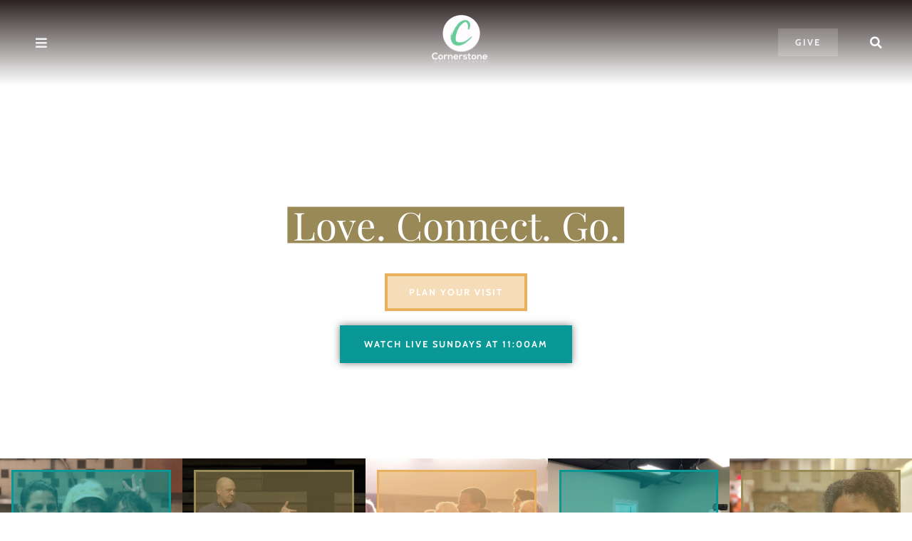

--- FILE ---
content_type: text/html; charset=UTF-8
request_url: https://www.cccnola.net/
body_size: 22565
content:
<!doctype html>
<html lang="en-US">
<head>
	<meta charset="UTF-8">
	<meta name="viewport" content="width=device-width, initial-scale=1">
	<link rel="profile" href="https://gmpg.org/xfn/11">
	<meta name='robots' content='index, follow, max-image-preview:large, max-snippet:-1, max-video-preview:-1' />
	<style>img:is([sizes="auto" i], [sizes^="auto," i]) { contain-intrinsic-size: 3000px 1500px }</style>
	
	<!-- This site is optimized with the Yoast SEO plugin v26.7 - https://yoast.com/wordpress/plugins/seo/ -->
	<title>Home - Cornerstone Christian Center</title>
	<link rel="canonical" href="https://www.cccnola.net/" />
	<meta property="og:locale" content="en_US" />
	<meta property="og:type" content="website" />
	<meta property="og:title" content="Home - Cornerstone Christian Center" />
	<meta property="og:description" content="Our vision is simple: Love. Connect. Go. plan your visit watch live Sundays AT 11:00am About Us Sunday Sermons I Need Prayer Groups &amp; Teams Kids &amp; Youth &#8220;Jesus is our eternal lifeboat. With an outstretched hand he&#8217;s calling to us, &#8220;Get in the boat!&#8221; Jason CarrollLead Pastor &#8220;God hasn&#8217;t brought us this far to [&hellip;]" />
	<meta property="og:url" content="https://www.cccnola.net/" />
	<meta property="og:site_name" content="Cornerstone Christian Center" />
	<meta property="article:modified_time" content="2026-01-04T16:11:53+00:00" />
	<meta property="og:image" content="https://www.cccnola.net/wp-content/uploads/2021/08/Cornerstone-Logo-SQUARE3.png" />
	<meta property="og:image:width" content="7302" />
	<meta property="og:image:height" content="5947" />
	<meta property="og:image:type" content="image/png" />
	<meta name="twitter:card" content="summary_large_image" />
	<script type="application/ld+json" class="yoast-schema-graph">{"@context":"https://schema.org","@graph":[{"@type":"WebPage","@id":"https://www.cccnola.net/","url":"https://www.cccnola.net/","name":"Home - Cornerstone Christian Center","isPartOf":{"@id":"https://www.cccnola.net/#website"},"about":{"@id":"https://www.cccnola.net/#organization"},"primaryImageOfPage":{"@id":"https://www.cccnola.net/#primaryimage"},"image":{"@id":"https://www.cccnola.net/#primaryimage"},"thumbnailUrl":"https://www.cccnola.net/wp-content/uploads/2021/08/Cornerstone-Logo-SQUARE3.png","datePublished":"2020-02-25T18:00:10+00:00","dateModified":"2026-01-04T16:11:53+00:00","breadcrumb":{"@id":"https://www.cccnola.net/#breadcrumb"},"inLanguage":"en-US","potentialAction":[{"@type":"ReadAction","target":["https://www.cccnola.net/"]}]},{"@type":"ImageObject","inLanguage":"en-US","@id":"https://www.cccnola.net/#primaryimage","url":"https://www.cccnola.net/wp-content/uploads/2021/08/Cornerstone-Logo-SQUARE3.png","contentUrl":"https://www.cccnola.net/wp-content/uploads/2021/08/Cornerstone-Logo-SQUARE3.png","width":7302,"height":5947},{"@type":"BreadcrumbList","@id":"https://www.cccnola.net/#breadcrumb","itemListElement":[{"@type":"ListItem","position":1,"name":"Home"}]},{"@type":"WebSite","@id":"https://www.cccnola.net/#website","url":"https://www.cccnola.net/","name":"Cornerstone Christian Center","description":"Love. Connect. Go.","publisher":{"@id":"https://www.cccnola.net/#organization"},"potentialAction":[{"@type":"SearchAction","target":{"@type":"EntryPoint","urlTemplate":"https://www.cccnola.net/?s={search_term_string}"},"query-input":{"@type":"PropertyValueSpecification","valueRequired":true,"valueName":"search_term_string"}}],"inLanguage":"en-US"},{"@type":"Organization","@id":"https://www.cccnola.net/#organization","name":"Cornerstone Christian Center","url":"https://www.cccnola.net/","logo":{"@type":"ImageObject","inLanguage":"en-US","@id":"https://www.cccnola.net/#/schema/logo/image/","url":"https://www.cccnola.net/wp-content/uploads/2021/08/Cornerstone-Logo-SQUARE3.png","contentUrl":"https://www.cccnola.net/wp-content/uploads/2021/08/Cornerstone-Logo-SQUARE3.png","width":7302,"height":5947,"caption":"Cornerstone Christian Center"},"image":{"@id":"https://www.cccnola.net/#/schema/logo/image/"}}]}</script>
	<!-- / Yoast SEO plugin. -->


<link rel='dns-prefetch' href='//fonts.googleapis.com' />
<link rel="alternate" type="application/rss+xml" title="Cornerstone Christian Center &raquo; Feed" href="https://www.cccnola.net/feed/" />
<link rel="alternate" type="application/rss+xml" title="Cornerstone Christian Center &raquo; Comments Feed" href="https://www.cccnola.net/comments/feed/" />
<style>#SFMBPC .prayer{background:#ffffff;}#SFMBPC .btn.btn.btn, #SFMBPC .btn:hover, #SFMBPC .btn.btn-primary.addPrayerCloud:hover, #SFMBPC .pagination>.active>a.ajaxPCPage, #SFMBPC .pagination>.active>a.ajaxPCPage:hover{background-color:#099895;border-color: #099895}#SFMBPC .btn.btn.btn, #SFMBPC .prayer #dLabel, #SFMBPC.prayercloud .prayer .prybutton.prybutton,#SFMBPC .prybutton.prybutton,#SFMBPC .pagination>.active>a.ajaxPCPage, #SFMBPC .pagination>.active>a.ajaxPCPage:hover, #SFMBPC.prayercloud .prayer .prybutton.prybutton:hover, #SFMBPC.prayercloud .prayer a, #SFMBPC.prayercloud .prayer a:hover, #SFMBPC a, #SFMBPC a:hover, #SFMBPC a:active, #SFMBPC a:focus, #SFMBPC #dLabel, #SFMBPC #dLabel:hover{color:#e9b05e;}#SFMBPC.prayercloud .prayer.prayer,#SFMBPC.prayercloud .prayer.prayer .prayer--footer, #SFMBPC .pagination>li>a.ajaxPCPage{border-color:#ffefd6;}</style><script>
window._wpemojiSettings = {"baseUrl":"https:\/\/s.w.org\/images\/core\/emoji\/15.0.3\/72x72\/","ext":".png","svgUrl":"https:\/\/s.w.org\/images\/core\/emoji\/15.0.3\/svg\/","svgExt":".svg","source":{"concatemoji":"https:\/\/www.cccnola.net\/wp-includes\/js\/wp-emoji-release.min.js?ver=6.7.4"}};
/*! This file is auto-generated */
!function(i,n){var o,s,e;function c(e){try{var t={supportTests:e,timestamp:(new Date).valueOf()};sessionStorage.setItem(o,JSON.stringify(t))}catch(e){}}function p(e,t,n){e.clearRect(0,0,e.canvas.width,e.canvas.height),e.fillText(t,0,0);var t=new Uint32Array(e.getImageData(0,0,e.canvas.width,e.canvas.height).data),r=(e.clearRect(0,0,e.canvas.width,e.canvas.height),e.fillText(n,0,0),new Uint32Array(e.getImageData(0,0,e.canvas.width,e.canvas.height).data));return t.every(function(e,t){return e===r[t]})}function u(e,t,n){switch(t){case"flag":return n(e,"\ud83c\udff3\ufe0f\u200d\u26a7\ufe0f","\ud83c\udff3\ufe0f\u200b\u26a7\ufe0f")?!1:!n(e,"\ud83c\uddfa\ud83c\uddf3","\ud83c\uddfa\u200b\ud83c\uddf3")&&!n(e,"\ud83c\udff4\udb40\udc67\udb40\udc62\udb40\udc65\udb40\udc6e\udb40\udc67\udb40\udc7f","\ud83c\udff4\u200b\udb40\udc67\u200b\udb40\udc62\u200b\udb40\udc65\u200b\udb40\udc6e\u200b\udb40\udc67\u200b\udb40\udc7f");case"emoji":return!n(e,"\ud83d\udc26\u200d\u2b1b","\ud83d\udc26\u200b\u2b1b")}return!1}function f(e,t,n){var r="undefined"!=typeof WorkerGlobalScope&&self instanceof WorkerGlobalScope?new OffscreenCanvas(300,150):i.createElement("canvas"),a=r.getContext("2d",{willReadFrequently:!0}),o=(a.textBaseline="top",a.font="600 32px Arial",{});return e.forEach(function(e){o[e]=t(a,e,n)}),o}function t(e){var t=i.createElement("script");t.src=e,t.defer=!0,i.head.appendChild(t)}"undefined"!=typeof Promise&&(o="wpEmojiSettingsSupports",s=["flag","emoji"],n.supports={everything:!0,everythingExceptFlag:!0},e=new Promise(function(e){i.addEventListener("DOMContentLoaded",e,{once:!0})}),new Promise(function(t){var n=function(){try{var e=JSON.parse(sessionStorage.getItem(o));if("object"==typeof e&&"number"==typeof e.timestamp&&(new Date).valueOf()<e.timestamp+604800&&"object"==typeof e.supportTests)return e.supportTests}catch(e){}return null}();if(!n){if("undefined"!=typeof Worker&&"undefined"!=typeof OffscreenCanvas&&"undefined"!=typeof URL&&URL.createObjectURL&&"undefined"!=typeof Blob)try{var e="postMessage("+f.toString()+"("+[JSON.stringify(s),u.toString(),p.toString()].join(",")+"));",r=new Blob([e],{type:"text/javascript"}),a=new Worker(URL.createObjectURL(r),{name:"wpTestEmojiSupports"});return void(a.onmessage=function(e){c(n=e.data),a.terminate(),t(n)})}catch(e){}c(n=f(s,u,p))}t(n)}).then(function(e){for(var t in e)n.supports[t]=e[t],n.supports.everything=n.supports.everything&&n.supports[t],"flag"!==t&&(n.supports.everythingExceptFlag=n.supports.everythingExceptFlag&&n.supports[t]);n.supports.everythingExceptFlag=n.supports.everythingExceptFlag&&!n.supports.flag,n.DOMReady=!1,n.readyCallback=function(){n.DOMReady=!0}}).then(function(){return e}).then(function(){var e;n.supports.everything||(n.readyCallback(),(e=n.source||{}).concatemoji?t(e.concatemoji):e.wpemoji&&e.twemoji&&(t(e.twemoji),t(e.wpemoji)))}))}((window,document),window._wpemojiSettings);
</script>
<link rel='stylesheet' id='fontello-css' href='https://www.cccnola.net/wp-content/plugins/sf-sermon-cloud/css/fontello.css?ver=1675104689' type='text/css' media='all' />
<link rel='stylesheet' id='mec-select2-style-css' href='https://www.cccnola.net/wp-content/plugins/modern-events-calendar-lite/assets/packages/select2/select2.min.css?ver=7.20.0' type='text/css' media='all' />
<link rel='stylesheet' id='mec-font-icons-css' href='https://www.cccnola.net/wp-content/plugins/modern-events-calendar-lite/assets/css/iconfonts.css?ver=7.20.0' type='text/css' media='all' />
<link rel='stylesheet' id='mec-frontend-style-css' href='https://www.cccnola.net/wp-content/plugins/modern-events-calendar-lite/assets/css/frontend.min.css?ver=7.20.0' type='text/css' media='all' />
<link rel='stylesheet' id='mec-tooltip-style-css' href='https://www.cccnola.net/wp-content/plugins/modern-events-calendar-lite/assets/packages/tooltip/tooltip.css?ver=7.20.0' type='text/css' media='all' />
<link rel='stylesheet' id='mec-tooltip-shadow-style-css' href='https://www.cccnola.net/wp-content/plugins/modern-events-calendar-lite/assets/packages/tooltip/tooltipster-sideTip-shadow.min.css?ver=7.20.0' type='text/css' media='all' />
<link rel='stylesheet' id='featherlight-css' href='https://www.cccnola.net/wp-content/plugins/modern-events-calendar-lite/assets/packages/featherlight/featherlight.css?ver=7.20.0' type='text/css' media='all' />
<link rel='stylesheet' id='mec-custom-google-font-css' href='https://fonts.googleapis.com/css?family=Cabin%3Aregular%2C+italic%2C+500%2C+500italic%2C+600%2C+600italic%2C+700%2C+700italic%2C+%7CMuli%3A700italic%2C+700italic%2C+700italic%2C+700italic%2C+&#038;subset=latin%2Clatin-ext&#038;ver=7.20.0' type='text/css' media='all' />
<link rel='stylesheet' id='mec-lity-style-css' href='https://www.cccnola.net/wp-content/plugins/modern-events-calendar-lite/assets/packages/lity/lity.min.css?ver=7.20.0' type='text/css' media='all' />
<link rel='stylesheet' id='mec-general-calendar-style-css' href='https://www.cccnola.net/wp-content/plugins/modern-events-calendar-lite/assets/css/mec-general-calendar.css?ver=7.20.0' type='text/css' media='all' />
<link rel='stylesheet' id='prayerbootstrap-css' href='https://www.cccnola.net/wp-content/plugins/com.ministrybrands.prayer/css/bootstrap.css?ver=1.1.13' type='text/css' media='all' />
<link rel='stylesheet' id='dashicons-css' href='https://www.cccnola.net/wp-includes/css/dashicons.min.css?ver=6.7.4' type='text/css' media='all' />
<link rel='stylesheet' id='prayerfrontend-css' href='https://www.cccnola.net/wp-content/plugins/com.ministrybrands.prayer/css/frontend.css?ver=1.1.13' type='text/css' media='all' />
<link rel='stylesheet' id='prayerglyphs-css' href='https://www.cccnola.net/wp-content/plugins/com.ministrybrands.prayer/css/glyph/css/icon_font.css?ver=1.1.13' type='text/css' media='all' />
<style id='wp-emoji-styles-inline-css' type='text/css'>

	img.wp-smiley, img.emoji {
		display: inline !important;
		border: none !important;
		box-shadow: none !important;
		height: 1em !important;
		width: 1em !important;
		margin: 0 0.07em !important;
		vertical-align: -0.1em !important;
		background: none !important;
		padding: 0 !important;
	}
</style>
<link rel='stylesheet' id='fmsform-block-css' href='https://www.cccnola.net/wp-content/plugins/com.ministrybrands.forms/editor/gutenberg/blocks/fmsform/style.css?ver=1740418209' type='text/css' media='all' />
<link rel='stylesheet' id='prayer-cloud-block-css' href='https://www.cccnola.net/wp-content/plugins/com.ministrybrands.prayer/editor/gutenberg/blocks/prayer-cloud/style.css?ver=1760651950' type='text/css' media='all' />
<style id='global-styles-inline-css' type='text/css'>
:root{--wp--preset--aspect-ratio--square: 1;--wp--preset--aspect-ratio--4-3: 4/3;--wp--preset--aspect-ratio--3-4: 3/4;--wp--preset--aspect-ratio--3-2: 3/2;--wp--preset--aspect-ratio--2-3: 2/3;--wp--preset--aspect-ratio--16-9: 16/9;--wp--preset--aspect-ratio--9-16: 9/16;--wp--preset--color--black: #000000;--wp--preset--color--cyan-bluish-gray: #abb8c3;--wp--preset--color--white: #ffffff;--wp--preset--color--pale-pink: #f78da7;--wp--preset--color--vivid-red: #cf2e2e;--wp--preset--color--luminous-vivid-orange: #ff6900;--wp--preset--color--luminous-vivid-amber: #fcb900;--wp--preset--color--light-green-cyan: #7bdcb5;--wp--preset--color--vivid-green-cyan: #00d084;--wp--preset--color--pale-cyan-blue: #8ed1fc;--wp--preset--color--vivid-cyan-blue: #0693e3;--wp--preset--color--vivid-purple: #9b51e0;--wp--preset--gradient--vivid-cyan-blue-to-vivid-purple: linear-gradient(135deg,rgba(6,147,227,1) 0%,rgb(155,81,224) 100%);--wp--preset--gradient--light-green-cyan-to-vivid-green-cyan: linear-gradient(135deg,rgb(122,220,180) 0%,rgb(0,208,130) 100%);--wp--preset--gradient--luminous-vivid-amber-to-luminous-vivid-orange: linear-gradient(135deg,rgba(252,185,0,1) 0%,rgba(255,105,0,1) 100%);--wp--preset--gradient--luminous-vivid-orange-to-vivid-red: linear-gradient(135deg,rgba(255,105,0,1) 0%,rgb(207,46,46) 100%);--wp--preset--gradient--very-light-gray-to-cyan-bluish-gray: linear-gradient(135deg,rgb(238,238,238) 0%,rgb(169,184,195) 100%);--wp--preset--gradient--cool-to-warm-spectrum: linear-gradient(135deg,rgb(74,234,220) 0%,rgb(151,120,209) 20%,rgb(207,42,186) 40%,rgb(238,44,130) 60%,rgb(251,105,98) 80%,rgb(254,248,76) 100%);--wp--preset--gradient--blush-light-purple: linear-gradient(135deg,rgb(255,206,236) 0%,rgb(152,150,240) 100%);--wp--preset--gradient--blush-bordeaux: linear-gradient(135deg,rgb(254,205,165) 0%,rgb(254,45,45) 50%,rgb(107,0,62) 100%);--wp--preset--gradient--luminous-dusk: linear-gradient(135deg,rgb(255,203,112) 0%,rgb(199,81,192) 50%,rgb(65,88,208) 100%);--wp--preset--gradient--pale-ocean: linear-gradient(135deg,rgb(255,245,203) 0%,rgb(182,227,212) 50%,rgb(51,167,181) 100%);--wp--preset--gradient--electric-grass: linear-gradient(135deg,rgb(202,248,128) 0%,rgb(113,206,126) 100%);--wp--preset--gradient--midnight: linear-gradient(135deg,rgb(2,3,129) 0%,rgb(40,116,252) 100%);--wp--preset--font-size--small: 13px;--wp--preset--font-size--medium: 20px;--wp--preset--font-size--large: 36px;--wp--preset--font-size--x-large: 42px;--wp--preset--spacing--20: 0.44rem;--wp--preset--spacing--30: 0.67rem;--wp--preset--spacing--40: 1rem;--wp--preset--spacing--50: 1.5rem;--wp--preset--spacing--60: 2.25rem;--wp--preset--spacing--70: 3.38rem;--wp--preset--spacing--80: 5.06rem;--wp--preset--shadow--natural: 6px 6px 9px rgba(0, 0, 0, 0.2);--wp--preset--shadow--deep: 12px 12px 50px rgba(0, 0, 0, 0.4);--wp--preset--shadow--sharp: 6px 6px 0px rgba(0, 0, 0, 0.2);--wp--preset--shadow--outlined: 6px 6px 0px -3px rgba(255, 255, 255, 1), 6px 6px rgba(0, 0, 0, 1);--wp--preset--shadow--crisp: 6px 6px 0px rgba(0, 0, 0, 1);}:root { --wp--style--global--content-size: 800px;--wp--style--global--wide-size: 1200px; }:where(body) { margin: 0; }.wp-site-blocks > .alignleft { float: left; margin-right: 2em; }.wp-site-blocks > .alignright { float: right; margin-left: 2em; }.wp-site-blocks > .aligncenter { justify-content: center; margin-left: auto; margin-right: auto; }:where(.wp-site-blocks) > * { margin-block-start: 24px; margin-block-end: 0; }:where(.wp-site-blocks) > :first-child { margin-block-start: 0; }:where(.wp-site-blocks) > :last-child { margin-block-end: 0; }:root { --wp--style--block-gap: 24px; }:root :where(.is-layout-flow) > :first-child{margin-block-start: 0;}:root :where(.is-layout-flow) > :last-child{margin-block-end: 0;}:root :where(.is-layout-flow) > *{margin-block-start: 24px;margin-block-end: 0;}:root :where(.is-layout-constrained) > :first-child{margin-block-start: 0;}:root :where(.is-layout-constrained) > :last-child{margin-block-end: 0;}:root :where(.is-layout-constrained) > *{margin-block-start: 24px;margin-block-end: 0;}:root :where(.is-layout-flex){gap: 24px;}:root :where(.is-layout-grid){gap: 24px;}.is-layout-flow > .alignleft{float: left;margin-inline-start: 0;margin-inline-end: 2em;}.is-layout-flow > .alignright{float: right;margin-inline-start: 2em;margin-inline-end: 0;}.is-layout-flow > .aligncenter{margin-left: auto !important;margin-right: auto !important;}.is-layout-constrained > .alignleft{float: left;margin-inline-start: 0;margin-inline-end: 2em;}.is-layout-constrained > .alignright{float: right;margin-inline-start: 2em;margin-inline-end: 0;}.is-layout-constrained > .aligncenter{margin-left: auto !important;margin-right: auto !important;}.is-layout-constrained > :where(:not(.alignleft):not(.alignright):not(.alignfull)){max-width: var(--wp--style--global--content-size);margin-left: auto !important;margin-right: auto !important;}.is-layout-constrained > .alignwide{max-width: var(--wp--style--global--wide-size);}body .is-layout-flex{display: flex;}.is-layout-flex{flex-wrap: wrap;align-items: center;}.is-layout-flex > :is(*, div){margin: 0;}body .is-layout-grid{display: grid;}.is-layout-grid > :is(*, div){margin: 0;}body{padding-top: 0px;padding-right: 0px;padding-bottom: 0px;padding-left: 0px;}a:where(:not(.wp-element-button)){text-decoration: underline;}:root :where(.wp-element-button, .wp-block-button__link){background-color: #32373c;border-width: 0;color: #fff;font-family: inherit;font-size: inherit;line-height: inherit;padding: calc(0.667em + 2px) calc(1.333em + 2px);text-decoration: none;}.has-black-color{color: var(--wp--preset--color--black) !important;}.has-cyan-bluish-gray-color{color: var(--wp--preset--color--cyan-bluish-gray) !important;}.has-white-color{color: var(--wp--preset--color--white) !important;}.has-pale-pink-color{color: var(--wp--preset--color--pale-pink) !important;}.has-vivid-red-color{color: var(--wp--preset--color--vivid-red) !important;}.has-luminous-vivid-orange-color{color: var(--wp--preset--color--luminous-vivid-orange) !important;}.has-luminous-vivid-amber-color{color: var(--wp--preset--color--luminous-vivid-amber) !important;}.has-light-green-cyan-color{color: var(--wp--preset--color--light-green-cyan) !important;}.has-vivid-green-cyan-color{color: var(--wp--preset--color--vivid-green-cyan) !important;}.has-pale-cyan-blue-color{color: var(--wp--preset--color--pale-cyan-blue) !important;}.has-vivid-cyan-blue-color{color: var(--wp--preset--color--vivid-cyan-blue) !important;}.has-vivid-purple-color{color: var(--wp--preset--color--vivid-purple) !important;}.has-black-background-color{background-color: var(--wp--preset--color--black) !important;}.has-cyan-bluish-gray-background-color{background-color: var(--wp--preset--color--cyan-bluish-gray) !important;}.has-white-background-color{background-color: var(--wp--preset--color--white) !important;}.has-pale-pink-background-color{background-color: var(--wp--preset--color--pale-pink) !important;}.has-vivid-red-background-color{background-color: var(--wp--preset--color--vivid-red) !important;}.has-luminous-vivid-orange-background-color{background-color: var(--wp--preset--color--luminous-vivid-orange) !important;}.has-luminous-vivid-amber-background-color{background-color: var(--wp--preset--color--luminous-vivid-amber) !important;}.has-light-green-cyan-background-color{background-color: var(--wp--preset--color--light-green-cyan) !important;}.has-vivid-green-cyan-background-color{background-color: var(--wp--preset--color--vivid-green-cyan) !important;}.has-pale-cyan-blue-background-color{background-color: var(--wp--preset--color--pale-cyan-blue) !important;}.has-vivid-cyan-blue-background-color{background-color: var(--wp--preset--color--vivid-cyan-blue) !important;}.has-vivid-purple-background-color{background-color: var(--wp--preset--color--vivid-purple) !important;}.has-black-border-color{border-color: var(--wp--preset--color--black) !important;}.has-cyan-bluish-gray-border-color{border-color: var(--wp--preset--color--cyan-bluish-gray) !important;}.has-white-border-color{border-color: var(--wp--preset--color--white) !important;}.has-pale-pink-border-color{border-color: var(--wp--preset--color--pale-pink) !important;}.has-vivid-red-border-color{border-color: var(--wp--preset--color--vivid-red) !important;}.has-luminous-vivid-orange-border-color{border-color: var(--wp--preset--color--luminous-vivid-orange) !important;}.has-luminous-vivid-amber-border-color{border-color: var(--wp--preset--color--luminous-vivid-amber) !important;}.has-light-green-cyan-border-color{border-color: var(--wp--preset--color--light-green-cyan) !important;}.has-vivid-green-cyan-border-color{border-color: var(--wp--preset--color--vivid-green-cyan) !important;}.has-pale-cyan-blue-border-color{border-color: var(--wp--preset--color--pale-cyan-blue) !important;}.has-vivid-cyan-blue-border-color{border-color: var(--wp--preset--color--vivid-cyan-blue) !important;}.has-vivid-purple-border-color{border-color: var(--wp--preset--color--vivid-purple) !important;}.has-vivid-cyan-blue-to-vivid-purple-gradient-background{background: var(--wp--preset--gradient--vivid-cyan-blue-to-vivid-purple) !important;}.has-light-green-cyan-to-vivid-green-cyan-gradient-background{background: var(--wp--preset--gradient--light-green-cyan-to-vivid-green-cyan) !important;}.has-luminous-vivid-amber-to-luminous-vivid-orange-gradient-background{background: var(--wp--preset--gradient--luminous-vivid-amber-to-luminous-vivid-orange) !important;}.has-luminous-vivid-orange-to-vivid-red-gradient-background{background: var(--wp--preset--gradient--luminous-vivid-orange-to-vivid-red) !important;}.has-very-light-gray-to-cyan-bluish-gray-gradient-background{background: var(--wp--preset--gradient--very-light-gray-to-cyan-bluish-gray) !important;}.has-cool-to-warm-spectrum-gradient-background{background: var(--wp--preset--gradient--cool-to-warm-spectrum) !important;}.has-blush-light-purple-gradient-background{background: var(--wp--preset--gradient--blush-light-purple) !important;}.has-blush-bordeaux-gradient-background{background: var(--wp--preset--gradient--blush-bordeaux) !important;}.has-luminous-dusk-gradient-background{background: var(--wp--preset--gradient--luminous-dusk) !important;}.has-pale-ocean-gradient-background{background: var(--wp--preset--gradient--pale-ocean) !important;}.has-electric-grass-gradient-background{background: var(--wp--preset--gradient--electric-grass) !important;}.has-midnight-gradient-background{background: var(--wp--preset--gradient--midnight) !important;}.has-small-font-size{font-size: var(--wp--preset--font-size--small) !important;}.has-medium-font-size{font-size: var(--wp--preset--font-size--medium) !important;}.has-large-font-size{font-size: var(--wp--preset--font-size--large) !important;}.has-x-large-font-size{font-size: var(--wp--preset--font-size--x-large) !important;}
:root :where(.wp-block-pullquote){font-size: 1.5em;line-height: 1.6;}
</style>
<link rel='stylesheet' id='wc-gallery-style-css' href='https://www.cccnola.net/wp-content/plugins/wc-gallery/includes/css/style.css?ver=1.67' type='text/css' media='all' />
<link rel='stylesheet' id='wc-gallery-popup-style-css' href='https://www.cccnola.net/wp-content/plugins/wc-gallery/includes/css/magnific-popup.css?ver=1.1.0' type='text/css' media='all' />
<link rel='stylesheet' id='wc-gallery-flexslider-style-css' href='https://www.cccnola.net/wp-content/plugins/wc-gallery/includes/vendors/flexslider/flexslider.css?ver=2.6.1' type='text/css' media='all' />
<link rel='stylesheet' id='wc-gallery-owlcarousel-style-css' href='https://www.cccnola.net/wp-content/plugins/wc-gallery/includes/vendors/owlcarousel/assets/owl.carousel.css?ver=2.1.4' type='text/css' media='all' />
<link rel='stylesheet' id='wc-gallery-owlcarousel-theme-style-css' href='https://www.cccnola.net/wp-content/plugins/wc-gallery/includes/vendors/owlcarousel/assets/owl.theme.default.css?ver=2.1.4' type='text/css' media='all' />
<link rel='stylesheet' id='hello-elementor-css' href='https://www.cccnola.net/wp-content/themes/hello-elementor/style.min.css?ver=3.3.0' type='text/css' media='all' />
<link rel='stylesheet' id='hello-elementor-theme-style-css' href='https://www.cccnola.net/wp-content/themes/hello-elementor/theme.min.css?ver=3.3.0' type='text/css' media='all' />
<link rel='stylesheet' id='hello-elementor-header-footer-css' href='https://www.cccnola.net/wp-content/themes/hello-elementor/header-footer.min.css?ver=3.3.0' type='text/css' media='all' />
<link rel='stylesheet' id='elementor-frontend-css' href='https://www.cccnola.net/wp-content/plugins/elementor/assets/css/frontend.min.css?ver=3.34.1' type='text/css' media='all' />
<link rel='stylesheet' id='widget-image-css' href='https://www.cccnola.net/wp-content/plugins/elementor/assets/css/widget-image.min.css?ver=3.34.1' type='text/css' media='all' />
<link rel='stylesheet' id='widget-search-form-css' href='https://www.cccnola.net/wp-content/plugins/elementor-pro/assets/css/widget-search-form.min.css?ver=3.34.0' type='text/css' media='all' />
<link rel='stylesheet' id='elementor-icons-shared-0-css' href='https://www.cccnola.net/wp-content/plugins/elementor/assets/lib/font-awesome/css/fontawesome.min.css?ver=5.15.3' type='text/css' media='all' />
<link rel='stylesheet' id='elementor-icons-fa-solid-css' href='https://www.cccnola.net/wp-content/plugins/elementor/assets/lib/font-awesome/css/solid.min.css?ver=5.15.3' type='text/css' media='all' />
<link rel='stylesheet' id='e-animation-fadeInDown-css' href='https://www.cccnola.net/wp-content/plugins/elementor/assets/lib/animations/styles/fadeInDown.min.css?ver=3.34.1' type='text/css' media='all' />
<link rel='stylesheet' id='e-sticky-css' href='https://www.cccnola.net/wp-content/plugins/elementor-pro/assets/css/modules/sticky.min.css?ver=3.34.0' type='text/css' media='all' />
<link rel='stylesheet' id='e-motion-fx-css' href='https://www.cccnola.net/wp-content/plugins/elementor-pro/assets/css/modules/motion-fx.min.css?ver=3.34.0' type='text/css' media='all' />
<link rel='stylesheet' id='widget-divider-css' href='https://www.cccnola.net/wp-content/plugins/elementor/assets/css/widget-divider.min.css?ver=3.34.1' type='text/css' media='all' />
<link rel='stylesheet' id='widget-heading-css' href='https://www.cccnola.net/wp-content/plugins/elementor/assets/css/widget-heading.min.css?ver=3.34.1' type='text/css' media='all' />
<link rel='stylesheet' id='widget-social-icons-css' href='https://www.cccnola.net/wp-content/plugins/elementor/assets/css/widget-social-icons.min.css?ver=3.34.1' type='text/css' media='all' />
<link rel='stylesheet' id='e-apple-webkit-css' href='https://www.cccnola.net/wp-content/plugins/elementor/assets/css/conditionals/apple-webkit.min.css?ver=3.34.1' type='text/css' media='all' />
<link rel='stylesheet' id='widget-nav-menu-css' href='https://www.cccnola.net/wp-content/plugins/elementor-pro/assets/css/widget-nav-menu.min.css?ver=3.34.0' type='text/css' media='all' />
<link rel='stylesheet' id='e-animation-fadeInLeft-css' href='https://www.cccnola.net/wp-content/plugins/elementor/assets/lib/animations/styles/fadeInLeft.min.css?ver=3.34.1' type='text/css' media='all' />
<link rel='stylesheet' id='e-popup-css' href='https://www.cccnola.net/wp-content/plugins/elementor-pro/assets/css/conditionals/popup.min.css?ver=3.34.0' type='text/css' media='all' />
<link rel='stylesheet' id='elementor-icons-css' href='https://www.cccnola.net/wp-content/plugins/elementor/assets/lib/eicons/css/elementor-icons.min.css?ver=5.45.0' type='text/css' media='all' />
<link rel='stylesheet' id='elementor-post-1143-css' href='https://www.cccnola.net/wp-content/uploads/elementor/css/post-1143.css?ver=1768596444' type='text/css' media='all' />
<link rel='stylesheet' id='widget-animated-headline-css' href='https://www.cccnola.net/wp-content/plugins/elementor-pro/assets/css/widget-animated-headline.min.css?ver=3.34.0' type='text/css' media='all' />
<link rel='stylesheet' id='swiper-css' href='https://www.cccnola.net/wp-content/plugins/elementor/assets/lib/swiper/v8/css/swiper.min.css?ver=8.4.5' type='text/css' media='all' />
<link rel='stylesheet' id='e-swiper-css' href='https://www.cccnola.net/wp-content/plugins/elementor/assets/css/conditionals/e-swiper.min.css?ver=3.34.1' type='text/css' media='all' />
<link rel='stylesheet' id='widget-call-to-action-css' href='https://www.cccnola.net/wp-content/plugins/elementor-pro/assets/css/widget-call-to-action.min.css?ver=3.34.0' type='text/css' media='all' />
<link rel='stylesheet' id='e-transitions-css' href='https://www.cccnola.net/wp-content/plugins/elementor-pro/assets/css/conditionals/transitions.min.css?ver=3.34.0' type='text/css' media='all' />
<link rel='stylesheet' id='e-animation-fadeIn-css' href='https://www.cccnola.net/wp-content/plugins/elementor/assets/lib/animations/styles/fadeIn.min.css?ver=3.34.1' type='text/css' media='all' />
<link rel='stylesheet' id='e-animation-fadeInUp-css' href='https://www.cccnola.net/wp-content/plugins/elementor/assets/lib/animations/styles/fadeInUp.min.css?ver=3.34.1' type='text/css' media='all' />
<link rel='stylesheet' id='widget-testimonial-carousel-css' href='https://www.cccnola.net/wp-content/plugins/elementor-pro/assets/css/widget-testimonial-carousel.min.css?ver=3.34.0' type='text/css' media='all' />
<link rel='stylesheet' id='widget-carousel-module-base-css' href='https://www.cccnola.net/wp-content/plugins/elementor-pro/assets/css/widget-carousel-module-base.min.css?ver=3.34.0' type='text/css' media='all' />
<link rel='stylesheet' id='e-shapes-css' href='https://www.cccnola.net/wp-content/plugins/elementor/assets/css/conditionals/shapes.min.css?ver=3.34.1' type='text/css' media='all' />
<link rel='stylesheet' id='widget-image-carousel-css' href='https://www.cccnola.net/wp-content/plugins/elementor/assets/css/widget-image-carousel.min.css?ver=3.34.1' type='text/css' media='all' />
<link rel='stylesheet' id='widget-video-css' href='https://www.cccnola.net/wp-content/plugins/elementor/assets/css/widget-video.min.css?ver=3.34.1' type='text/css' media='all' />
<link rel='stylesheet' id='elementor-post-63-css' href='https://www.cccnola.net/wp-content/uploads/elementor/css/post-63.css?ver=1768596444' type='text/css' media='all' />
<link rel='stylesheet' id='elementor-post-100-css' href='https://www.cccnola.net/wp-content/uploads/elementor/css/post-100.css?ver=1768596444' type='text/css' media='all' />
<link rel='stylesheet' id='elementor-post-418-css' href='https://www.cccnola.net/wp-content/uploads/elementor/css/post-418.css?ver=1768596444' type='text/css' media='all' />
<link rel='stylesheet' id='elementor-post-150-css' href='https://www.cccnola.net/wp-content/uploads/elementor/css/post-150.css?ver=1768596444' type='text/css' media='all' />
<link rel='stylesheet' id='SFMECFixes-css' href='https://www.cccnola.net/wp-content/mu-plugins/src/sfadmin/admin/css/MEC-fixes.css?ver=6.7.4' type='text/css' media='all' />
<link rel='stylesheet' id='elementor-gf-local-roboto-css' href='https://www.cccnola.net/wp-content/uploads/elementor/google-fonts/css/roboto.css?ver=1744161252' type='text/css' media='all' />
<link rel='stylesheet' id='elementor-gf-local-robotoslab-css' href='https://www.cccnola.net/wp-content/uploads/elementor/google-fonts/css/robotoslab.css?ver=1744161257' type='text/css' media='all' />
<link rel='stylesheet' id='elementor-gf-local-playfairdisplay-css' href='https://www.cccnola.net/wp-content/uploads/elementor/google-fonts/css/playfairdisplay.css?ver=1744161266' type='text/css' media='all' />
<link rel='stylesheet' id='elementor-gf-local-cabin-css' href='https://www.cccnola.net/wp-content/uploads/elementor/google-fonts/css/cabin.css?ver=1744161268' type='text/css' media='all' />
<link rel='stylesheet' id='elementor-icons-fa-brands-css' href='https://www.cccnola.net/wp-content/plugins/elementor/assets/lib/font-awesome/css/brands.min.css?ver=5.15.3' type='text/css' media='all' />
<script src="https://www.cccnola.net/wp-includes/js/jquery/jquery.min.js?ver=3.7.1" id="jquery-core-js"></script>
<script src="https://www.cccnola.net/wp-includes/js/jquery/jquery-migrate.min.js?ver=3.4.1" id="jquery-migrate-js"></script>
<script src="https://www.cccnola.net/wp-content/plugins/com.ministrybrands.prayer/js/lib/js.cookie.js?ver=1.1.13" id="JSCookie-js"></script>
<script id="prayerpublic-js-extra">
var sfmbpc = {"ajax":"https:\/\/www.cccnola.net\/wp-admin\/admin-ajax.php","jsnonce":"6fd2ef5f0e","prayerRequired":"You must enter a prayer message","nameRequired":"You must enter a name","emailRequired":"You must enter your contact email for your prayer."};
</script>
<script src="https://www.cccnola.net/wp-content/plugins/com.ministrybrands.prayer/js/publicShortcode.js?ver=1.1.13" id="prayerpublic-js"></script>
<script src="https://www.cccnola.net/wp-content/plugins/com.ministrybrands.prayer/js/bootstrap/js/bootstrap.min.js?ver=1.1.13" id="sf-bootstrap-js-js"></script>
<script src="https://www.cccnola.net/wp-content/plugins/elementor-pro/assets/js/page-transitions.min.js?ver=3.34.0" id="page-transitions-js"></script>
<link rel="https://api.w.org/" href="https://www.cccnola.net/wp-json/" /><link rel="alternate" title="JSON" type="application/json" href="https://www.cccnola.net/wp-json/wp/v2/pages/63" /><link rel="EditURI" type="application/rsd+xml" title="RSD" href="https://www.cccnola.net/xmlrpc.php?rsd" />
<meta name="generator" content="WordPress 6.7.4" />
<link rel='shortlink' href='https://www.cccnola.net/' />
<link rel="alternate" title="oEmbed (JSON)" type="application/json+oembed" href="https://www.cccnola.net/wp-json/oembed/1.0/embed?url=https%3A%2F%2Fwww.cccnola.net%2F" />
<link rel="alternate" title="oEmbed (XML)" type="text/xml+oembed" href="https://www.cccnola.net/wp-json/oembed/1.0/embed?url=https%3A%2F%2Fwww.cccnola.net%2F&#038;format=xml" />
<!-- Analytics by WP Statistics - https://wp-statistics.com -->
<meta name="generator" content="Elementor 3.34.1; features: additional_custom_breakpoints; settings: css_print_method-external, google_font-enabled, font_display-auto">
			<style>
				.e-con.e-parent:nth-of-type(n+4):not(.e-lazyloaded):not(.e-no-lazyload),
				.e-con.e-parent:nth-of-type(n+4):not(.e-lazyloaded):not(.e-no-lazyload) * {
					background-image: none !important;
				}
				@media screen and (max-height: 1024px) {
					.e-con.e-parent:nth-of-type(n+3):not(.e-lazyloaded):not(.e-no-lazyload),
					.e-con.e-parent:nth-of-type(n+3):not(.e-lazyloaded):not(.e-no-lazyload) * {
						background-image: none !important;
					}
				}
				@media screen and (max-height: 640px) {
					.e-con.e-parent:nth-of-type(n+2):not(.e-lazyloaded):not(.e-no-lazyload),
					.e-con.e-parent:nth-of-type(n+2):not(.e-lazyloaded):not(.e-no-lazyload) * {
						background-image: none !important;
					}
				}
			</style>
			<link rel="icon" href="https://www.cccnola.net/wp-content/uploads/2020/04/Cornerstone-Logo-SQUARE2a-48x48.png" sizes="32x32" />
<link rel="icon" href="https://www.cccnola.net/wp-content/uploads/2020/04/Cornerstone-Logo-SQUARE2a-300x300.png" sizes="192x192" />
<link rel="apple-touch-icon" href="https://www.cccnola.net/wp-content/uploads/2020/04/Cornerstone-Logo-SQUARE2a-300x300.png" />
<meta name="msapplication-TileImage" content="https://www.cccnola.net/wp-content/uploads/2020/04/Cornerstone-Logo-SQUARE2a-300x300.png" />
<style>:root,::before,::after{--mec-heading-font-family: 'Cabin';--mec-paragraph-font-family: 'Muli';--mec-color-skin: #099895;--mec-color-skin-rgba-1: rgba(9,152,149,.25);--mec-color-skin-rgba-2: rgba(9,152,149,.5);--mec-color-skin-rgba-3: rgba(9,152,149,.75);--mec-color-skin-rgba-4: rgba(9,152,149,.11);--mec-primary-border-radius: 3px;--mec-secondary-border-radius: 3px;--mec-container-normal-width: 1196px;--mec-container-large-width: 1690px;--mec-title-color: #e9b05e;--mec-title-color-hover: #998957;--mec-content-color: #373a36;--mec-fes-main-color: #40d9f1;--mec-fes-main-color-rgba-1: rgba(64, 217, 241, 0.12);--mec-fes-main-color-rgba-2: rgba(64, 217, 241, 0.23);--mec-fes-main-color-rgba-3: rgba(64, 217, 241, 0.03);--mec-fes-main-color-rgba-4: rgba(64, 217, 241, 0.3);--mec-fes-main-color-rgba-5: rgb(64 217 241 / 7%);--mec-fes-main-color-rgba-6: rgba(64, 217, 241, 0.2);--mec-fluent-main-color: #ade7ff;--mec-fluent-main-color-rgba-1: rgba(173, 231, 255, 0.3);--mec-fluent-main-color-rgba-2: rgba(173, 231, 255, 0.8);--mec-fluent-main-color-rgba-3: rgba(173, 231, 255, 0.1);--mec-fluent-main-color-rgba-4: rgba(173, 231, 255, 0.2);--mec-fluent-main-color-rgba-5: rgba(173, 231, 255, 0.7);--mec-fluent-main-color-rgba-6: rgba(173, 231, 255, 0.7);--mec-fluent-bold-color: #00acf8;--mec-fluent-bg-hover-color: #ebf9ff;--mec-fluent-bg-color: #f5f7f8;--mec-fluent-second-bg-color: #d6eef9;}</style></head>
<body class="home page-template-default page page-id-63 page-parent wp-custom-logo wp-embed-responsive mec-theme-hello-elementor theme-default elementor-default elementor-kit-1143 elementor-page elementor-page-63 elementor-page-2676">

		<e-page-transition class="e-page-transition--entering" exclude="^https\:\/\/www\.cccnola\.net\/wp\-admin\/">
					</e-page-transition>
		
<a class="skip-link screen-reader-text" href="#content">Skip to content</a>

		<header data-elementor-type="header" data-elementor-id="100" class="elementor elementor-100 elementor-location-header" data-elementor-post-type="elementor_library">
					<section class="elementor-section elementor-top-section elementor-element elementor-element-15e5a37 elementor-section-full_width ang-section-padding-no elementor-section-height-default elementor-section-height-default elementor-repeater-item-none elementor-repeater-item-none_hover elementor-invisible" data-id="15e5a37" data-element_type="section" data-settings="{&quot;background_background&quot;:&quot;gradient&quot;,&quot;animation&quot;:&quot;fadeInDown&quot;,&quot;motion_fx_motion_fx_scrolling&quot;:&quot;yes&quot;,&quot;sticky&quot;:&quot;top&quot;,&quot;motion_fx_devices&quot;:[&quot;desktop&quot;,&quot;tablet&quot;,&quot;mobile&quot;],&quot;sticky_on&quot;:[&quot;desktop&quot;,&quot;tablet&quot;,&quot;mobile&quot;],&quot;sticky_offset&quot;:0,&quot;sticky_effects_offset&quot;:0,&quot;sticky_anchor_link_offset&quot;:0}">
						<div class="elementor-container elementor-column-gap-no">
					<div class="elementor-column elementor-col-25 elementor-top-column elementor-element elementor-element-23ba7a8 elementor-repeater-item-none elementor-repeater-item-none_hover" data-id="23ba7a8" data-element_type="column">
			<div class="elementor-widget-wrap elementor-element-populated">
						<div class="elementor-element elementor-element-61f8feb elementor-repeater-item-none elementor-repeater-item-none_hover elementor-widget elementor-widget-button" data-id="61f8feb" data-element_type="widget" data-widget_type="button.default">
				<div class="elementor-widget-container">
									<div class="elementor-button-wrapper">
					<a class="elementor-button elementor-size-xs" role="button">
						<span class="elementor-button-content-wrapper">
						<span class="elementor-button-icon">
				<i aria-hidden="true" class="fas fa-bars"></i>			</span>
								</span>
					</a>
				</div>
								</div>
				</div>
					</div>
		</div>
				<div class="elementor-column elementor-col-25 elementor-top-column elementor-element elementor-element-afee077 elementor-repeater-item-none elementor-repeater-item-none_hover" data-id="afee077" data-element_type="column">
			<div class="elementor-widget-wrap elementor-element-populated">
						<div class="elementor-element elementor-element-2d2fa1a external_elementor-repeater-item-none_external elementor-repeater-item-none elementor-repeater-item-none_hover elementor-widget elementor-widget-image" data-id="2d2fa1a" data-element_type="widget" data-widget_type="image.default">
				<div class="elementor-widget-container">
																<a href="https://www.cccnola.net/?page_id=63">
							<img src="https://www.cccnola.net/wp-content/uploads/elementor/thumbs/Cornerstone-Logo-SQUARE-white-and-green-pbjgr54kdf4zijiwgmssbc775qkdqs78b2dnyepwkg.png" title="Cornerstone Logo SQUARE white and green" alt="Cornerstone Logo SQUARE white and green" loading="lazy" />								</a>
															</div>
				</div>
					</div>
		</div>
				<div class="elementor-column elementor-col-25 elementor-top-column elementor-element elementor-element-8816e96 elementor-hidden-phone elementor-repeater-item-none elementor-repeater-item-none_hover" data-id="8816e96" data-element_type="column">
			<div class="elementor-widget-wrap elementor-element-populated">
						<div class="elementor-element elementor-element-92686c9 elementor-align-right elementor-widget__width-auto elementor-repeater-item-none elementor-repeater-item-none_hover elementor-widget elementor-widget-button" data-id="92686c9" data-element_type="widget" data-widget_type="button.default">
				<div class="elementor-widget-container">
									<div class="elementor-button-wrapper">
					<a class="elementor-button elementor-button-link elementor-size-sm" href="https://www.cccnola.net/?page_id=69">
						<span class="elementor-button-content-wrapper">
									<span class="elementor-button-text">Give</span>
					</span>
					</a>
				</div>
								</div>
				</div>
					</div>
		</div>
				<div class="elementor-column elementor-col-25 elementor-top-column elementor-element elementor-element-5d7f4ca elementor-repeater-item-none elementor-repeater-item-none_hover" data-id="5d7f4ca" data-element_type="column">
			<div class="elementor-widget-wrap elementor-element-populated">
						<div class="elementor-element elementor-element-1b1ee38 elementor-search-form--skin-full_screen elementor-repeater-item-none elementor-repeater-item-none_hover elementor-widget elementor-widget-search-form" data-id="1b1ee38" data-element_type="widget" data-settings="{&quot;skin&quot;:&quot;full_screen&quot;}" data-widget_type="search-form.default">
				<div class="elementor-widget-container">
							<search role="search">
			<form class="elementor-search-form" action="https://www.cccnola.net" method="get">
												<div class="elementor-search-form__toggle" role="button" tabindex="0" aria-label="Search">
					<i aria-hidden="true" class="fas fa-search"></i>				</div>
								<div class="elementor-search-form__container">
					<label class="elementor-screen-only" for="elementor-search-form-1b1ee38">Search</label>

					
					<input id="elementor-search-form-1b1ee38" placeholder="I&#039;m looking for..." class="elementor-search-form__input" type="search" name="s" value="">
					
					
										<div class="dialog-lightbox-close-button dialog-close-button" role="button" tabindex="0" aria-label="Close this search box.">
						<i aria-hidden="true" class="eicon-close"></i>					</div>
									</div>
			</form>
		</search>
						</div>
				</div>
					</div>
		</div>
					</div>
		</section>
				</header>
		
<main id="content" class="site-main post-63 page type-page status-publish has-post-thumbnail hentry">

	
	<div class="page-content">
				<div data-elementor-type="wp-page" data-elementor-id="63" class="elementor elementor-63" data-elementor-post-type="page">
						<section class="elementor-section elementor-top-section elementor-element elementor-element-407e18c9 elementor-section-full_width elementor-section-height-min-height ang-section-padding-no elementor-section-height-default elementor-section-items-middle elementor-repeater-item-none elementor-repeater-item-none_hover" data-id="407e18c9" data-element_type="section" data-settings="{&quot;background_background&quot;:&quot;slideshow&quot;,&quot;background_slideshow_gallery&quot;:[{&quot;id&quot;:6723,&quot;url&quot;:&quot;https:\/\/www.cccnola.net\/wp-content\/uploads\/2025\/08\/34A5240B-0A6E-4E20-BC2D-B7F068184517_1_105_c.jpeg&quot;},{&quot;id&quot;:6725,&quot;url&quot;:&quot;https:\/\/www.cccnola.net\/wp-content\/uploads\/2025\/08\/1712A100-7783-43C1-A64D-6838EACB013E_1_105_c-e1756493242599.jpeg&quot;},{&quot;id&quot;:6717,&quot;url&quot;:&quot;https:\/\/www.cccnola.net\/wp-content\/uploads\/2025\/08\/9CE07207-9F0B-4975-8262-EF769504219D_1_105_c.jpeg&quot;},{&quot;id&quot;:6718,&quot;url&quot;:&quot;https:\/\/www.cccnola.net\/wp-content\/uploads\/2025\/08\/BD019136-A198-4694-9CAE-AF2C29C7A0B8_1_105_c-e1756493258140.jpeg&quot;},{&quot;id&quot;:6805,&quot;url&quot;:&quot;https:\/\/www.cccnola.net\/wp-content\/uploads\/2025\/08\/Jason-on-stage-1-scaled.jpg&quot;},{&quot;id&quot;:1472,&quot;url&quot;:&quot;https:\/\/www.cccnola.net\/wp-content\/uploads\/2021\/03\/Youth-with-Maverick.jpg&quot;},{&quot;id&quot;:6724,&quot;url&quot;:&quot;https:\/\/www.cccnola.net\/wp-content\/uploads\/2025\/08\/4013A7F0-B170-47CA-BE94-AB4D685D69F8_1_105_c.jpeg&quot;},{&quot;id&quot;:1437,&quot;url&quot;:&quot;https:\/\/www.cccnola.net\/wp-content\/uploads\/2021\/03\/IMG_1906.jpg&quot;},{&quot;id&quot;:6719,&quot;url&quot;:&quot;https:\/\/www.cccnola.net\/wp-content\/uploads\/2025\/08\/132D9579-6258-4C57-9D0A-6EECF2491456_1_105_c.jpeg&quot;},{&quot;id&quot;:6716,&quot;url&quot;:&quot;https:\/\/www.cccnola.net\/wp-content\/uploads\/2025\/08\/1CFCBE53-68D2-4FD1-94E9-A883A4275B65_1_105_c.jpeg&quot;},{&quot;id&quot;:1438,&quot;url&quot;:&quot;https:\/\/www.cccnola.net\/wp-content\/uploads\/2021\/03\/jason-Robby.jpg&quot;},{&quot;id&quot;:1439,&quot;url&quot;:&quot;https:\/\/www.cccnola.net\/wp-content\/uploads\/2021\/03\/Kids-in-Truck.jpg&quot;},{&quot;id&quot;:2400,&quot;url&quot;:&quot;https:\/\/www.cccnola.net\/wp-content\/uploads\/2022\/08\/9C2565BE-2A91-4821-AA72-4E7396A6586E_1_105_c.jpeg&quot;},{&quot;id&quot;:2854,&quot;url&quot;:&quot;https:\/\/www.cccnola.net\/wp-content\/uploads\/2022\/08\/IMG_5057-scaled-e1659742292723.jpeg&quot;}],&quot;background_slideshow_ken_burns&quot;:&quot;yes&quot;,&quot;background_slideshow_loop&quot;:&quot;yes&quot;,&quot;background_slideshow_slide_duration&quot;:5000,&quot;background_slideshow_slide_transition&quot;:&quot;fade&quot;,&quot;background_slideshow_transition_duration&quot;:500,&quot;background_slideshow_ken_burns_zoom_direction&quot;:&quot;in&quot;}">
							<div class="elementor-background-overlay"></div>
							<div class="elementor-container elementor-column-gap-default">
					<div class="elementor-column elementor-col-100 elementor-top-column elementor-element elementor-element-3e529d87 elementor-repeater-item-none elementor-repeater-item-none_hover" data-id="3e529d87" data-element_type="column">
			<div class="elementor-widget-wrap elementor-element-populated">
						<div class="elementor-element elementor-element-59e351a8 elementor-repeater-item-none elementor-repeater-item-none_hover elementor-widget elementor-widget-heading" data-id="59e351a8" data-element_type="widget" data-widget_type="heading.default">
				<div class="elementor-widget-container">
					<h2 class="elementor-heading-title elementor-size-xl">Our vision is simple:</h2>				</div>
				</div>
				<div class="elementor-element elementor-element-64ed9c47 elementor-headline--style-highlight elementor-repeater-item-none elementor-repeater-item-none_hover elementor-invisible elementor-widget elementor-widget-animated-headline" data-id="64ed9c47" data-element_type="widget" data-settings="{&quot;marker&quot;:&quot;strikethrough&quot;,&quot;highlighted_text&quot;:&quot;Love. Connect. Go.&quot;,&quot;_animation&quot;:&quot;fadeInDown&quot;,&quot;headline_style&quot;:&quot;highlight&quot;,&quot;loop&quot;:&quot;yes&quot;,&quot;highlight_animation_duration&quot;:1200,&quot;highlight_iteration_delay&quot;:8000}" data-widget_type="animated-headline.default">
				<div class="elementor-widget-container">
							<h1 class="elementor-headline">
				<span class="elementor-headline-dynamic-wrapper elementor-headline-text-wrapper">
					<span class="elementor-headline-dynamic-text elementor-headline-text-active">Love. Connect. Go.</span>
				</span>
				</h1>
						</div>
				</div>
				<div class="elementor-element elementor-element-671ca9e4 elementor-align-center e-transform e-transform e-transform elementor-repeater-item-none elementor-repeater-item-none_hover elementor-widget elementor-widget-button" data-id="671ca9e4" data-element_type="widget" data-settings="{&quot;_transform_rotateZ_effect&quot;:{&quot;unit&quot;:&quot;px&quot;,&quot;size&quot;:&quot;&quot;,&quot;sizes&quot;:[]},&quot;_transform_rotateZ_effect_tablet&quot;:{&quot;unit&quot;:&quot;deg&quot;,&quot;size&quot;:&quot;&quot;,&quot;sizes&quot;:[]},&quot;_transform_rotateZ_effect_mobile&quot;:{&quot;unit&quot;:&quot;deg&quot;,&quot;size&quot;:&quot;&quot;,&quot;sizes&quot;:[]},&quot;_transform_translateX_effect&quot;:{&quot;unit&quot;:&quot;px&quot;,&quot;size&quot;:&quot;&quot;,&quot;sizes&quot;:[]},&quot;_transform_translateX_effect_tablet&quot;:{&quot;unit&quot;:&quot;px&quot;,&quot;size&quot;:&quot;&quot;,&quot;sizes&quot;:[]},&quot;_transform_translateX_effect_mobile&quot;:{&quot;unit&quot;:&quot;px&quot;,&quot;size&quot;:&quot;&quot;,&quot;sizes&quot;:[]},&quot;_transform_translateY_effect&quot;:{&quot;unit&quot;:&quot;px&quot;,&quot;size&quot;:&quot;&quot;,&quot;sizes&quot;:[]},&quot;_transform_translateY_effect_tablet&quot;:{&quot;unit&quot;:&quot;px&quot;,&quot;size&quot;:&quot;&quot;,&quot;sizes&quot;:[]},&quot;_transform_translateY_effect_mobile&quot;:{&quot;unit&quot;:&quot;px&quot;,&quot;size&quot;:&quot;&quot;,&quot;sizes&quot;:[]},&quot;_transform_scale_effect&quot;:{&quot;unit&quot;:&quot;px&quot;,&quot;size&quot;:&quot;&quot;,&quot;sizes&quot;:[]},&quot;_transform_scale_effect_tablet&quot;:{&quot;unit&quot;:&quot;px&quot;,&quot;size&quot;:&quot;&quot;,&quot;sizes&quot;:[]},&quot;_transform_scale_effect_mobile&quot;:{&quot;unit&quot;:&quot;px&quot;,&quot;size&quot;:&quot;&quot;,&quot;sizes&quot;:[]}}" data-widget_type="button.default">
				<div class="elementor-widget-container">
									<div class="elementor-button-wrapper">
					<a class="elementor-button elementor-button-link elementor-size-md" href="https://www.cccnola.net/?page_id=65">
						<span class="elementor-button-content-wrapper">
									<span class="elementor-button-text">plan your visit</span>
					</span>
					</a>
				</div>
								</div>
				</div>
				<div class="elementor-element elementor-element-f570cc3 elementor-align-center elementor-repeater-item-none elementor-repeater-item-none_hover elementor-widget elementor-widget-button" data-id="f570cc3" data-element_type="widget" data-widget_type="button.default">
				<div class="elementor-widget-container">
									<div class="elementor-button-wrapper">
					<a class="elementor-button elementor-button-link elementor-size-md" href="https://www.cccnola.net/watch-live/">
						<span class="elementor-button-content-wrapper">
									<span class="elementor-button-text">watch live Sundays AT 11:00am</span>
					</span>
					</a>
				</div>
								</div>
				</div>
					</div>
		</div>
					</div>
		</section>
				<section class="elementor-section elementor-top-section elementor-element elementor-element-6617b855 elementor-section-full_width ang-section-padding-no elementor-section-height-default elementor-section-height-default elementor-repeater-item-none elementor-repeater-item-none_hover" data-id="6617b855" data-element_type="section">
						<div class="elementor-container elementor-column-gap-no">
					<div class="elementor-column elementor-col-20 elementor-top-column elementor-element elementor-element-3bb3d3f5 elementor-repeater-item-none elementor-repeater-item-none_hover elementor-invisible" data-id="3bb3d3f5" data-element_type="column" data-settings="{&quot;background_background&quot;:&quot;classic&quot;,&quot;animation&quot;:&quot;fadeIn&quot;}">
			<div class="elementor-widget-wrap elementor-element-populated">
					<div class="elementor-background-overlay"></div>
						<div class="elementor-element elementor-element-203eaa5c elementor-cta--skin-cover elementor-cta--sequenced-animation elementor-animated-content elementor-bg-transform elementor-bg-transform-zoom-in elementor-repeater-item-none elementor-repeater-item-none_hover elementor-widget elementor-widget-call-to-action" data-id="203eaa5c" data-element_type="widget" data-widget_type="call-to-action.default">
				<div class="elementor-widget-container">
							<a class="elementor-cta" href="https://www.cccnola.net/about/">
					<div class="elementor-cta__bg-wrapper">
				<div class="elementor-cta__bg elementor-bg" style="background-image: url();" role="img" aria-label=""></div>
				<div class="elementor-cta__bg-overlay"></div>
			</div>
							<div class="elementor-cta__content">
				
									<h2 class="elementor-cta__title elementor-cta__content-item elementor-content-item elementor-animated-item--grow">
						About Us					</h2>
				
				
							</div>
						</a>
						</div>
				</div>
					</div>
		</div>
				<div class="elementor-column elementor-col-20 elementor-top-column elementor-element elementor-element-387dd823 elementor-repeater-item-none elementor-repeater-item-none_hover elementor-invisible" data-id="387dd823" data-element_type="column" data-settings="{&quot;background_background&quot;:&quot;classic&quot;,&quot;animation&quot;:&quot;fadeIn&quot;}">
			<div class="elementor-widget-wrap elementor-element-populated">
					<div class="elementor-background-overlay"></div>
						<div class="elementor-element elementor-element-4a95d97 elementor-cta--skin-cover elementor-cta--sequenced-animation elementor-animated-content elementor-bg-transform elementor-bg-transform-zoom-in elementor-repeater-item-none elementor-repeater-item-none_hover elementor-widget elementor-widget-call-to-action" data-id="4a95d97" data-element_type="widget" data-widget_type="call-to-action.default">
				<div class="elementor-widget-container">
							<a class="elementor-cta" href="https://www.cccnola.net/sermons">
					<div class="elementor-cta__bg-wrapper">
				<div class="elementor-cta__bg elementor-bg" style="background-image: url();" role="img" aria-label=""></div>
				<div class="elementor-cta__bg-overlay"></div>
			</div>
							<div class="elementor-cta__content">
				
									<h2 class="elementor-cta__title elementor-cta__content-item elementor-content-item elementor-animated-item--grow">
						Sunday Sermons					</h2>
				
				
							</div>
						</a>
						</div>
				</div>
					</div>
		</div>
				<div class="elementor-column elementor-col-20 elementor-top-column elementor-element elementor-element-1a959b40 elementor-repeater-item-none elementor-repeater-item-none_hover elementor-invisible" data-id="1a959b40" data-element_type="column" data-settings="{&quot;background_background&quot;:&quot;classic&quot;,&quot;animation&quot;:&quot;fadeIn&quot;}">
			<div class="elementor-widget-wrap elementor-element-populated">
					<div class="elementor-background-overlay"></div>
						<div class="elementor-element elementor-element-7a315676 elementor-cta--skin-cover elementor-cta--sequenced-animation elementor-animated-content elementor-bg-transform elementor-bg-transform-zoom-in elementor-repeater-item-none elementor-repeater-item-none_hover elementor-widget elementor-widget-call-to-action" data-id="7a315676" data-element_type="widget" data-widget_type="call-to-action.default">
				<div class="elementor-widget-container">
							<a class="elementor-cta" href="https://www.cccnola.net/prayer/">
					<div class="elementor-cta__bg-wrapper">
				<div class="elementor-cta__bg elementor-bg" style="background-image: url();" role="img" aria-label=""></div>
				<div class="elementor-cta__bg-overlay"></div>
			</div>
							<div class="elementor-cta__content">
				
									<h2 class="elementor-cta__title elementor-cta__content-item elementor-content-item elementor-animated-item--grow">
						I Need Prayer					</h2>
				
				
							</div>
						</a>
						</div>
				</div>
					</div>
		</div>
				<div class="elementor-column elementor-col-20 elementor-top-column elementor-element elementor-element-64c6fb80 elementor-repeater-item-none elementor-repeater-item-none_hover elementor-invisible" data-id="64c6fb80" data-element_type="column" data-settings="{&quot;background_background&quot;:&quot;classic&quot;,&quot;animation&quot;:&quot;fadeIn&quot;}">
			<div class="elementor-widget-wrap elementor-element-populated">
					<div class="elementor-background-overlay"></div>
						<div class="elementor-element elementor-element-5a720291 elementor-cta--skin-cover elementor-cta--sequenced-animation elementor-animated-content elementor-bg-transform elementor-bg-transform-zoom-in elementor-repeater-item-none elementor-repeater-item-none_hover elementor-widget elementor-widget-call-to-action" data-id="5a720291" data-element_type="widget" data-widget_type="call-to-action.default">
				<div class="elementor-widget-container">
							<a class="elementor-cta" href="https://www.cccnola.net/groups/">
					<div class="elementor-cta__bg-wrapper">
				<div class="elementor-cta__bg elementor-bg" style="background-image: url();" role="img" aria-label=""></div>
				<div class="elementor-cta__bg-overlay"></div>
			</div>
							<div class="elementor-cta__content">
				
									<h2 class="elementor-cta__title elementor-cta__content-item elementor-content-item elementor-animated-item--grow">
						Groups &amp; Teams					</h2>
				
				
							</div>
						</a>
						</div>
				</div>
					</div>
		</div>
				<div class="elementor-column elementor-col-20 elementor-top-column elementor-element elementor-element-4ee95c88 elementor-repeater-item-none elementor-repeater-item-none_hover elementor-invisible" data-id="4ee95c88" data-element_type="column" data-settings="{&quot;background_background&quot;:&quot;classic&quot;,&quot;animation&quot;:&quot;fadeIn&quot;}">
			<div class="elementor-widget-wrap elementor-element-populated">
					<div class="elementor-background-overlay"></div>
						<div class="elementor-element elementor-element-7ad56336 elementor-cta--skin-cover elementor-cta--sequenced-animation elementor-animated-content elementor-bg-transform elementor-bg-transform-zoom-in elementor-repeater-item-none elementor-repeater-item-none_hover elementor-widget elementor-widget-call-to-action" data-id="7ad56336" data-element_type="widget" data-widget_type="call-to-action.default">
				<div class="elementor-widget-container">
							<a class="elementor-cta" href="https://www.cccnola.net/kids-and-youth/">
					<div class="elementor-cta__bg-wrapper">
				<div class="elementor-cta__bg elementor-bg" style="background-image: url();" role="img" aria-label=""></div>
				<div class="elementor-cta__bg-overlay"></div>
			</div>
							<div class="elementor-cta__content">
				
									<h2 class="elementor-cta__title elementor-cta__content-item elementor-content-item elementor-animated-item--grow">
						Kids &amp; Youth					</h2>
				
				
							</div>
						</a>
						</div>
				</div>
					</div>
		</div>
					</div>
		</section>
				<section class="elementor-section elementor-top-section elementor-element elementor-element-1010307f elementor-section-full_width ang-section-padding-narrow elementor-section-height-min-height elementor-section-height-default elementor-section-items-middle elementor-repeater-item-none elementor-repeater-item-none_hover" data-id="1010307f" data-element_type="section" data-settings="{&quot;background_background&quot;:&quot;classic&quot;,&quot;shape_divider_bottom&quot;:&quot;curve&quot;,&quot;shape_divider_bottom_negative&quot;:&quot;yes&quot;}">
					<div class="elementor-shape elementor-shape-bottom" aria-hidden="true" data-negative="true">
			<svg xmlns="http://www.w3.org/2000/svg" viewBox="0 0 1000 100" preserveAspectRatio="none">
	<path class="elementor-shape-fill" d="M500,97C126.7,96.3,0.8,19.8,0,0v100l1000,0V1C1000,19.4,873.3,97.8,500,97z"/>
</svg>		</div>
					<div class="elementor-container elementor-column-gap-no">
					<div class="elementor-column elementor-col-100 elementor-top-column elementor-element elementor-element-a620725 elementor-repeater-item-none elementor-repeater-item-none_hover" data-id="a620725" data-element_type="column">
			<div class="elementor-widget-wrap elementor-element-populated">
						<div class="elementor-element elementor-element-16f3a72b elementor-testimonial--layout-image_above text-highlight elementor-testimonial--skin-default elementor-testimonial--align-center elementor-arrows-yes elementor-repeater-item-none elementor-repeater-item-none_hover elementor-invisible elementor-widget elementor-widget-testimonial-carousel" data-id="16f3a72b" data-element_type="widget" data-settings="{&quot;_animation&quot;:&quot;fadeInUp&quot;,&quot;slides_per_view&quot;:&quot;3&quot;,&quot;show_arrows&quot;:&quot;yes&quot;,&quot;speed&quot;:500,&quot;autoplay&quot;:&quot;yes&quot;,&quot;autoplay_speed&quot;:5000,&quot;loop&quot;:&quot;yes&quot;,&quot;pause_on_hover&quot;:&quot;yes&quot;,&quot;pause_on_interaction&quot;:&quot;yes&quot;,&quot;space_between&quot;:{&quot;unit&quot;:&quot;px&quot;,&quot;size&quot;:10,&quot;sizes&quot;:[]},&quot;space_between_tablet&quot;:{&quot;unit&quot;:&quot;px&quot;,&quot;size&quot;:10,&quot;sizes&quot;:[]},&quot;space_between_mobile&quot;:{&quot;unit&quot;:&quot;px&quot;,&quot;size&quot;:10,&quot;sizes&quot;:[]}}" data-widget_type="testimonial-carousel.default">
				<div class="elementor-widget-container">
									<div class="elementor-swiper">
					<div class="elementor-main-swiper swiper" role="region" aria-roledescription="carousel" aria-label="Slides">
				<div class="swiper-wrapper">
											<div class="swiper-slide" role="group" aria-roledescription="slide">
									<div class="elementor-testimonial">
							<div class="elementor-testimonial__content">
					<div class="elementor-testimonial__text">
						"Jesus is our eternal lifeboat. With an outstretched hand he's calling to us, "Get in the boat!"					</div>
					<cite class="elementor-testimonial__cite"><span class="elementor-testimonial__name">Jason Carroll</span><span class="elementor-testimonial__title">Lead Pastor</span></cite>				</div>
						<div class="elementor-testimonial__footer">
									<div class="elementor-testimonial__image">
						<img decoding="async" src="https://www.cccnola.net/wp-content/uploads/2021/03/Jason-scaled-e1756495843252.jpg" alt="Jason Carroll">
											</div>
											</div>
		</div>
								</div>
											<div class="swiper-slide" role="group" aria-roledescription="slide">
									<div class="elementor-testimonial">
							<div class="elementor-testimonial__content">
					<div class="elementor-testimonial__text">
						"God hasn't brought us this far to only bring us this far."					</div>
					<cite class="elementor-testimonial__cite"><span class="elementor-testimonial__name">Maverick Henderson</span><span class="elementor-testimonial__title">High School Youth Pastor</span></cite>				</div>
						<div class="elementor-testimonial__footer">
									<div class="elementor-testimonial__image">
						<img decoding="async" src="https://www.cccnola.net/wp-content/uploads/2021/03/MAVERICK-headshot.jpg" alt="Maverick Henderson">
											</div>
											</div>
		</div>
								</div>
											<div class="swiper-slide" role="group" aria-roledescription="slide">
									<div class="elementor-testimonial">
							<div class="elementor-testimonial__content">
					<div class="elementor-testimonial__text">
						“Jesus is calling you to a relationship with Him.”					</div>
					<cite class="elementor-testimonial__cite"><span class="elementor-testimonial__name">Monique Cheatam</span><span class="elementor-testimonial__title">Middle School Youth Pastor</span></cite>				</div>
						<div class="elementor-testimonial__footer">
									<div class="elementor-testimonial__image">
						<img decoding="async" src="https://www.cccnola.net/wp-content/uploads/2022/08/IMG_8593-scaled.jpeg" alt="Monique Cheatam">
											</div>
											</div>
		</div>
								</div>
											<div class="swiper-slide" role="group" aria-roledescription="slide">
									<div class="elementor-testimonial">
							<div class="elementor-testimonial__content">
					<div class="elementor-testimonial__text">
						"Discipleship is not about being perfect; it's about walking together, holding each other accountable, and pressing towards Christ."					</div>
					<cite class="elementor-testimonial__cite"><span class="elementor-testimonial__name">Al Cross</span><span class="elementor-testimonial__title">Men's Ministry Director</span></cite>				</div>
						<div class="elementor-testimonial__footer">
									<div class="elementor-testimonial__image">
						<img decoding="async" src="https://www.cccnola.net/wp-content/uploads/2025/08/Screenshot-2025-08-29-at-2.27.56 PM.png" alt="Al Cross">
											</div>
											</div>
		</div>
								</div>
											<div class="swiper-slide" role="group" aria-roledescription="slide">
									<div class="elementor-testimonial">
							<div class="elementor-testimonial__content">
					<div class="elementor-testimonial__text">
						"The Gospel has never been a secret. It's meant be shared to excess."					</div>
					<cite class="elementor-testimonial__cite"><span class="elementor-testimonial__name">Rachel Carmardelle</span><span class="elementor-testimonial__title">Children's Ministry Coordinator</span></cite>				</div>
						<div class="elementor-testimonial__footer">
									<div class="elementor-testimonial__image">
						<img decoding="async" src="https://www.cccnola.net/wp-content/uploads/2025/08/Rachel-Photo-e1756591796694.jpeg" alt="Rachel Carmardelle">
											</div>
											</div>
		</div>
								</div>
											<div class="swiper-slide" role="group" aria-roledescription="slide">
									<div class="elementor-testimonial">
							<div class="elementor-testimonial__content">
					<div class="elementor-testimonial__text">
						"The Word of God is life changing & life sustaining! Pray it! Read it! Sing it!"					</div>
					<cite class="elementor-testimonial__cite"><span class="elementor-testimonial__name">Brenda Hubbard</span><span class="elementor-testimonial__title">Women's Ministry Director</span></cite>				</div>
						<div class="elementor-testimonial__footer">
									<div class="elementor-testimonial__image">
						<img decoding="async" src="https://www.cccnola.net/wp-content/uploads/2025/08/123_1.jpeg" alt="Brenda Hubbard">
											</div>
											</div>
		</div>
								</div>
											<div class="swiper-slide" role="group" aria-roledescription="slide">
									<div class="elementor-testimonial">
							<div class="elementor-testimonial__content">
					<div class="elementor-testimonial__text">
						"Let God stir your heart, and then trust him with the details."					</div>
					<cite class="elementor-testimonial__cite"><span class="elementor-testimonial__name">Mindy Carroll</span><span class="elementor-testimonial__title">Media Coordinator</span></cite>				</div>
						<div class="elementor-testimonial__footer">
									<div class="elementor-testimonial__image">
						<img decoding="async" src="https://www.cccnola.net/wp-content/uploads/2021/03/Mindy.jpg" alt="Mindy Carroll">
											</div>
											</div>
		</div>
								</div>
									</div>
															<div class="elementor-swiper-button elementor-swiper-button-prev" role="button" tabindex="0" aria-label="Previous">
							<i aria-hidden="true" class="eicon-chevron-left"></i>						</div>
						<div class="elementor-swiper-button elementor-swiper-button-next" role="button" tabindex="0" aria-label="Next">
							<i aria-hidden="true" class="eicon-chevron-right"></i>						</div>
																	</div>
				</div>
								</div>
				</div>
					</div>
		</div>
					</div>
		</section>
				<section class="elementor-section elementor-top-section elementor-element elementor-element-6f6e3631 ang-section-padding-narrow elementor-section-full_width elementor-section-height-default elementor-section-height-default elementor-repeater-item-none elementor-repeater-item-none_hover" data-id="6f6e3631" data-element_type="section" data-settings="{&quot;background_background&quot;:&quot;classic&quot;}">
						<div class="elementor-container elementor-column-gap-no">
					<div class="elementor-column elementor-col-100 elementor-top-column elementor-element elementor-element-5366c6a6 elementor-repeater-item-none elementor-repeater-item-none_hover" data-id="5366c6a6" data-element_type="column">
			<div class="elementor-widget-wrap elementor-element-populated">
						<div class="elementor-element elementor-element-105312e8 elementor-repeater-item-none elementor-repeater-item-none_hover elementor-invisible elementor-widget elementor-widget-heading" data-id="105312e8" data-element_type="widget" data-settings="{&quot;_animation&quot;:&quot;fadeInDown&quot;}" data-widget_type="heading.default">
				<div class="elementor-widget-container">
					<h2 class="elementor-heading-title elementor-size-default">We're waiting for you!</h2>				</div>
				</div>
				<div class="elementor-element elementor-element-d51c50e elementor-widget__width-inherit elementor-cta--skin-classic elementor-animated-content elementor-bg-transform elementor-bg-transform-zoom-in elementor-repeater-item-none elementor-repeater-item-none_hover elementor-widget elementor-widget-call-to-action" data-id="d51c50e" data-element_type="widget" data-widget_type="call-to-action.default">
				<div class="elementor-widget-container">
							<div class="elementor-cta">
							<div class="elementor-cta__content">
				
									<h4 class="elementor-cta__title elementor-cta__content-item elementor-content-item">
						Sunday Services: 9:00am &amp; 11:00am*<br><br>Wednesday Prayer &amp; Worship: 6:30-7:30pm					</h4>
				
									<div class="elementor-cta__description elementor-cta__content-item elementor-content-item">
						6550 Lapalco Blvd, Marrero, LA 70072<br>*Children &amp; Nursery classes available ONLY at Sunday 11:00am service&nbsp;<br><span style="font-weight: normal">Office Hours: Mon-Thurs 9:00am-2:00pm <br>504-340-9944</span><span style="line-height: 16px;font-size: 10pt"></span>					</div>
				
									<div class="elementor-cta__button-wrapper elementor-cta__content-item elementor-content-item ">
					<a class="elementor-cta__button elementor-button elementor-size-" href="https://www.google.com/maps/place/6550+Lapalco+Blvd,+Marrero,+LA+70072/@29.8790298,-90.1223698,17z/data=!3m1!4b1!4m5!3m4!1s0x8620a37d18853ee9:0x82f4789ff0dac466!8m2!3d29.8790252!4d-90.1201811">
						Click Here for Directions					</a>
					</div>
							</div>
						</div>
						</div>
				</div>
					</div>
		</div>
					</div>
		</section>
				<section class="elementor-section elementor-top-section elementor-element elementor-element-492355e elementor-section-full_width ang-section-padding-no elementor-section-height-default elementor-section-height-default elementor-repeater-item-none elementor-repeater-item-none_hover" data-id="492355e" data-element_type="section">
						<div class="elementor-container elementor-column-gap-default">
					<div class="elementor-column elementor-col-100 elementor-top-column elementor-element elementor-element-3ba6804 elementor-repeater-item-none elementor-repeater-item-none_hover" data-id="3ba6804" data-element_type="column">
			<div class="elementor-widget-wrap elementor-element-populated">
						<div class="elementor-element elementor-element-0070810 elementor-widget__width-inherit elementor-arrows-position-inside elementor-pagination-position-outside elementor-repeater-item-none elementor-repeater-item-none_hover elementor-widget elementor-widget-image-carousel" data-id="0070810" data-element_type="widget" data-settings="{&quot;slides_to_show&quot;:&quot;6&quot;,&quot;slides_to_scroll&quot;:&quot;3&quot;,&quot;navigation&quot;:&quot;both&quot;,&quot;autoplay&quot;:&quot;yes&quot;,&quot;pause_on_hover&quot;:&quot;yes&quot;,&quot;pause_on_interaction&quot;:&quot;yes&quot;,&quot;autoplay_speed&quot;:5000,&quot;infinite&quot;:&quot;yes&quot;,&quot;speed&quot;:500}" data-widget_type="image-carousel.default">
				<div class="elementor-widget-container">
							<div class="elementor-image-carousel-wrapper swiper" role="region" aria-roledescription="carousel" aria-label="Image Carousel" dir="ltr">
			<div class="elementor-image-carousel swiper-wrapper" aria-live="off">
								<div class="swiper-slide" role="group" aria-roledescription="slide" aria-label="1 of 59"><figure class="swiper-slide-inner"><img decoding="async" class="swiper-slide-image" src="https://www.cccnola.net/wp-content/uploads/2025/08/127313C0-29CD-40CF-9A30-47770C215B5E_1_105_c-474x324.jpeg" alt="127313C0-29CD-40CF-9A30-47770C215B5E_1_105_c" /></figure></div><div class="swiper-slide" role="group" aria-roledescription="slide" aria-label="2 of 59"><figure class="swiper-slide-inner"><img decoding="async" class="swiper-slide-image" src="https://www.cccnola.net/wp-content/uploads/2025/08/9CE07207-9F0B-4975-8262-EF769504219D_1_105_c-1-474x324.jpeg" alt="9CE07207-9F0B-4975-8262-EF769504219D_1_105_c" /></figure></div><div class="swiper-slide" role="group" aria-roledescription="slide" aria-label="3 of 59"><figure class="swiper-slide-inner"><img decoding="async" class="swiper-slide-image" src="https://www.cccnola.net/wp-content/uploads/2025/08/7C238B1E-9AB7-4324-8F76-2F07A7A96C30_1_105_c-474x324.jpeg" alt="7C238B1E-9AB7-4324-8F76-2F07A7A96C30_1_105_c" /></figure></div><div class="swiper-slide" role="group" aria-roledescription="slide" aria-label="4 of 59"><figure class="swiper-slide-inner"><img decoding="async" class="swiper-slide-image" src="https://www.cccnola.net/wp-content/uploads/2025/08/F54BCA16-BA42-4BB3-8834-9440E96E0BFB_1_105_c-e1756487317807-474x324.jpeg" alt="F54BCA16-BA42-4BB3-8834-9440E96E0BFB_1_105_c" /></figure></div><div class="swiper-slide" role="group" aria-roledescription="slide" aria-label="5 of 59"><figure class="swiper-slide-inner"><img decoding="async" class="swiper-slide-image" src="https://www.cccnola.net/wp-content/uploads/2025/08/C260357C-79CC-408B-AED5-83529A40E786_1_105_c-e1756487243952-474x324.jpeg" alt="C260357C-79CC-408B-AED5-83529A40E786_1_105_c" /></figure></div><div class="swiper-slide" role="group" aria-roledescription="slide" aria-label="6 of 59"><figure class="swiper-slide-inner"><img decoding="async" class="swiper-slide-image" src="https://www.cccnola.net/wp-content/uploads/2025/08/1712A100-7783-43C1-A64D-6838EACB013E_1_105_c-1-474x324.jpeg" alt="1712A100-7783-43C1-A64D-6838EACB013E_1_105_c" /></figure></div><div class="swiper-slide" role="group" aria-roledescription="slide" aria-label="7 of 59"><figure class="swiper-slide-inner"><img decoding="async" class="swiper-slide-image" src="https://www.cccnola.net/wp-content/uploads/2025/08/BD019136-A198-4694-9CAE-AF2C29C7A0B8_1_105_c-1-474x324.jpeg" alt="BD019136-A198-4694-9CAE-AF2C29C7A0B8_1_105_c" /></figure></div><div class="swiper-slide" role="group" aria-roledescription="slide" aria-label="8 of 59"><figure class="swiper-slide-inner"><img decoding="async" class="swiper-slide-image" src="https://www.cccnola.net/wp-content/uploads/2025/08/0D3A0B0C-C6C1-492A-8ADD-C21F12C77118_1_105_c-474x324.jpeg" alt="0D3A0B0C-C6C1-492A-8ADD-C21F12C77118_1_105_c" /></figure></div><div class="swiper-slide" role="group" aria-roledescription="slide" aria-label="9 of 59"><figure class="swiper-slide-inner"><img decoding="async" class="swiper-slide-image" src="https://www.cccnola.net/wp-content/uploads/2025/08/FC4EED78-8967-4376-865B-771B3D5EC042_1_105_c-474x324.jpeg" alt="FC4EED78-8967-4376-865B-771B3D5EC042_1_105_c" /></figure></div><div class="swiper-slide" role="group" aria-roledescription="slide" aria-label="10 of 59"><figure class="swiper-slide-inner"><img decoding="async" class="swiper-slide-image" src="https://www.cccnola.net/wp-content/uploads/2025/08/5DF59B65-C3C1-4D5A-9C18-90D3B68C655C_1_105_c-474x324.jpeg" alt="5DF59B65-C3C1-4D5A-9C18-90D3B68C655C_1_105_c" /></figure></div><div class="swiper-slide" role="group" aria-roledescription="slide" aria-label="11 of 59"><figure class="swiper-slide-inner"><img decoding="async" class="swiper-slide-image" src="https://www.cccnola.net/wp-content/uploads/2025/08/4CB12070-B607-4573-A5B5-0C863E983BF7_1_105_c-474x324.jpeg" alt="4CB12070-B607-4573-A5B5-0C863E983BF7_1_105_c" /></figure></div><div class="swiper-slide" role="group" aria-roledescription="slide" aria-label="12 of 59"><figure class="swiper-slide-inner"><img decoding="async" class="swiper-slide-image" src="https://www.cccnola.net/wp-content/uploads/2025/08/7DC5BAC9-3FCE-4766-8606-E23BDDB9AF39_1_105_c-474x324.jpeg" alt="7DC5BAC9-3FCE-4766-8606-E23BDDB9AF39_1_105_c" /></figure></div><div class="swiper-slide" role="group" aria-roledescription="slide" aria-label="13 of 59"><figure class="swiper-slide-inner"><img decoding="async" class="swiper-slide-image" src="https://www.cccnola.net/wp-content/uploads/2025/08/3261C1EC-B6A9-452A-BDC6-959BA069CFC5_1_105_c-474x324.jpeg" alt="3261C1EC-B6A9-452A-BDC6-959BA069CFC5_1_105_c" /></figure></div><div class="swiper-slide" role="group" aria-roledescription="slide" aria-label="14 of 59"><figure class="swiper-slide-inner"><img decoding="async" class="swiper-slide-image" src="https://www.cccnola.net/wp-content/uploads/2025/08/0326C5B3-F9F1-4A7E-8BA1-44C88859913C_1_105_c-474x324.jpeg" alt="0326C5B3-F9F1-4A7E-8BA1-44C88859913C_1_105_c" /></figure></div><div class="swiper-slide" role="group" aria-roledescription="slide" aria-label="15 of 59"><figure class="swiper-slide-inner"><img decoding="async" class="swiper-slide-image" src="https://www.cccnola.net/wp-content/uploads/2025/08/A76C5DF7-B8ED-4E53-B4F0-D56A54D41E08_1_105_c-474x324.jpeg" alt="A76C5DF7-B8ED-4E53-B4F0-D56A54D41E08_1_105_c" /></figure></div><div class="swiper-slide" role="group" aria-roledescription="slide" aria-label="16 of 59"><figure class="swiper-slide-inner"><img decoding="async" class="swiper-slide-image" src="https://www.cccnola.net/wp-content/uploads/2025/08/11A3915E-0C68-4961-9971-33B7D439A1F6_1_105_c-474x324.jpeg" alt="11A3915E-0C68-4961-9971-33B7D439A1F6_1_105_c" /></figure></div><div class="swiper-slide" role="group" aria-roledescription="slide" aria-label="17 of 59"><figure class="swiper-slide-inner"><img decoding="async" class="swiper-slide-image" src="https://www.cccnola.net/wp-content/uploads/2025/08/D76CA964-A219-4623-9DFE-AB4FFF4CF7BA_1_105_c-474x324.jpeg" alt="D76CA964-A219-4623-9DFE-AB4FFF4CF7BA_1_105_c" /></figure></div><div class="swiper-slide" role="group" aria-roledescription="slide" aria-label="18 of 59"><figure class="swiper-slide-inner"><img decoding="async" class="swiper-slide-image" src="https://www.cccnola.net/wp-content/uploads/2025/08/3CDCFB34-FC75-43FB-96E7-69C1785C79F3_1_105_c-474x324.jpeg" alt="3CDCFB34-FC75-43FB-96E7-69C1785C79F3_1_105_c" /></figure></div><div class="swiper-slide" role="group" aria-roledescription="slide" aria-label="19 of 59"><figure class="swiper-slide-inner"><img decoding="async" class="swiper-slide-image" src="https://www.cccnola.net/wp-content/uploads/2025/08/EFCFA0A9-FA84-4F73-9EF1-6C358AFFE2E4_1_105_c-474x324.jpeg" alt="EFCFA0A9-FA84-4F73-9EF1-6C358AFFE2E4_1_105_c" /></figure></div><div class="swiper-slide" role="group" aria-roledescription="slide" aria-label="20 of 59"><figure class="swiper-slide-inner"><img decoding="async" class="swiper-slide-image" src="https://www.cccnola.net/wp-content/uploads/2025/08/CB9FA832-8E7B-4234-920F-80EDDE0FC883_1_105_c-474x324.jpeg" alt="CB9FA832-8E7B-4234-920F-80EDDE0FC883_1_105_c" /></figure></div><div class="swiper-slide" role="group" aria-roledescription="slide" aria-label="21 of 59"><figure class="swiper-slide-inner"><img decoding="async" class="swiper-slide-image" src="https://www.cccnola.net/wp-content/uploads/2025/08/4013A7F0-B170-47CA-BE94-AB4D685D69F8_1_105_c-1-474x324.jpeg" alt="4013A7F0-B170-47CA-BE94-AB4D685D69F8_1_105_c" /></figure></div><div class="swiper-slide" role="group" aria-roledescription="slide" aria-label="22 of 59"><figure class="swiper-slide-inner"><img decoding="async" class="swiper-slide-image" src="https://www.cccnola.net/wp-content/uploads/2025/08/34A5240B-0A6E-4E20-BC2D-B7F068184517_1_105_c-1-474x324.jpeg" alt="34A5240B-0A6E-4E20-BC2D-B7F068184517_1_105_c" /></figure></div><div class="swiper-slide" role="group" aria-roledescription="slide" aria-label="23 of 59"><figure class="swiper-slide-inner"><img decoding="async" class="swiper-slide-image" src="https://www.cccnola.net/wp-content/uploads/2025/08/E7D02F00-8C9A-453A-9FBA-A7377D9B2720_1_105_c-474x324.jpeg" alt="E7D02F00-8C9A-453A-9FBA-A7377D9B2720_1_105_c" /></figure></div><div class="swiper-slide" role="group" aria-roledescription="slide" aria-label="24 of 59"><figure class="swiper-slide-inner"><img decoding="async" class="swiper-slide-image" src="https://www.cccnola.net/wp-content/uploads/2025/08/3DDFBF83-AEE7-40B7-B08A-9C44FB92F2B4_1_105_c-474x324.jpeg" alt="3DDFBF83-AEE7-40B7-B08A-9C44FB92F2B4_1_105_c" /></figure></div><div class="swiper-slide" role="group" aria-roledescription="slide" aria-label="25 of 59"><figure class="swiper-slide-inner"><img decoding="async" class="swiper-slide-image" src="https://www.cccnola.net/wp-content/uploads/2025/08/DAFF6616-F0F3-44BD-A9E9-5DC7BB8E47FD_1_105_c-474x324.jpeg" alt="DAFF6616-F0F3-44BD-A9E9-5DC7BB8E47FD_1_105_c" /></figure></div><div class="swiper-slide" role="group" aria-roledescription="slide" aria-label="26 of 59"><figure class="swiper-slide-inner"><img decoding="async" class="swiper-slide-image" src="https://www.cccnola.net/wp-content/uploads/2025/08/C254CF67-0BD7-4963-9EFD-9C055BD9813E_1_105_c-474x324.jpeg" alt="C254CF67-0BD7-4963-9EFD-9C055BD9813E_1_105_c" /></figure></div><div class="swiper-slide" role="group" aria-roledescription="slide" aria-label="27 of 59"><figure class="swiper-slide-inner"><img decoding="async" class="swiper-slide-image" src="https://www.cccnola.net/wp-content/uploads/2025/08/1CFCBE53-68D2-4FD1-94E9-A883A4275B65_1_105_c-1-474x324.jpeg" alt="1CFCBE53-68D2-4FD1-94E9-A883A4275B65_1_105_c" /></figure></div><div class="swiper-slide" role="group" aria-roledescription="slide" aria-label="28 of 59"><figure class="swiper-slide-inner"><img decoding="async" class="swiper-slide-image" src="https://www.cccnola.net/wp-content/uploads/2022/08/Cheatams-e1659414069223-474x324.jpg" alt="Cheatams" /></figure></div><div class="swiper-slide" role="group" aria-roledescription="slide" aria-label="29 of 59"><figure class="swiper-slide-inner"><img decoding="async" class="swiper-slide-image" src="https://www.cccnola.net/wp-content/uploads/2022/08/Hendersons-e1659413756997-474x324.jpg" alt="Hendersons" /></figure></div><div class="swiper-slide" role="group" aria-roledescription="slide" aria-label="30 of 59"><figure class="swiper-slide-inner"><img decoding="async" class="swiper-slide-image" src="https://www.cccnola.net/wp-content/uploads/2022/08/73CC4BFC-36F1-487E-878D-3A62C8726FC7-474x324.jpeg" alt="73CC4BFC-36F1-487E-878D-3A62C8726FC7" /></figure></div><div class="swiper-slide" role="group" aria-roledescription="slide" aria-label="31 of 59"><figure class="swiper-slide-inner"><img decoding="async" class="swiper-slide-image" src="https://www.cccnola.net/wp-content/uploads/2022/08/DFAC688C-D7DC-4C6D-B513-3ECFD6EEFF21-474x324.jpeg" alt="DFAC688C-D7DC-4C6D-B513-3ECFD6EEFF21" /></figure></div><div class="swiper-slide" role="group" aria-roledescription="slide" aria-label="32 of 59"><figure class="swiper-slide-inner"><img decoding="async" class="swiper-slide-image" src="https://www.cccnola.net/wp-content/uploads/2022/08/61E96902-1699-456F-A21C-0E9B03761CD0-474x324.jpeg" alt="61E96902-1699-456F-A21C-0E9B03761CD0" /></figure></div><div class="swiper-slide" role="group" aria-roledescription="slide" aria-label="33 of 59"><figure class="swiper-slide-inner"><img decoding="async" class="swiper-slide-image" src="https://www.cccnola.net/wp-content/uploads/2022/08/75926794-7C9A-4986-859F-10C067B9A94A_1_102_a-474x324.jpeg" alt="75926794-7C9A-4986-859F-10C067B9A94A_1_102_a" /></figure></div><div class="swiper-slide" role="group" aria-roledescription="slide" aria-label="34 of 59"><figure class="swiper-slide-inner"><img decoding="async" class="swiper-slide-image" src="https://www.cccnola.net/wp-content/uploads/2021/03/Ladies-at-Church-474x324.jpg" alt="Ladies at Church" /></figure></div><div class="swiper-slide" role="group" aria-roledescription="slide" aria-label="35 of 59"><figure class="swiper-slide-inner"><img decoding="async" class="swiper-slide-image" src="https://www.cccnola.net/wp-content/uploads/2021/03/Youth-Trip-474x324.jpg" alt="Youth Trip" /></figure></div><div class="swiper-slide" role="group" aria-roledescription="slide" aria-label="36 of 59"><figure class="swiper-slide-inner"><img decoding="async" class="swiper-slide-image" src="https://www.cccnola.net/wp-content/uploads/2021/03/KAREN-LAILA-474x324.jpg" alt="KAREN &amp; LAILA" /></figure></div><div class="swiper-slide" role="group" aria-roledescription="slide" aria-label="37 of 59"><figure class="swiper-slide-inner"><img decoding="async" class="swiper-slide-image" src="https://www.cccnola.net/wp-content/uploads/2022/08/454EAB2B-7EB0-42EA-9C5D-9A01FCE4F00F-474x324.jpeg" alt="454EAB2B-7EB0-42EA-9C5D-9A01FCE4F00F" /></figure></div><div class="swiper-slide" role="group" aria-roledescription="slide" aria-label="38 of 59"><figure class="swiper-slide-inner"><img decoding="async" class="swiper-slide-image" src="https://www.cccnola.net/wp-content/uploads/2022/08/AD15FF23-E378-4E00-A3A1-34B8908D4761-474x324.jpeg" alt="AD15FF23-E378-4E00-A3A1-34B8908D4761" /></figure></div><div class="swiper-slide" role="group" aria-roledescription="slide" aria-label="39 of 59"><figure class="swiper-slide-inner"><img decoding="async" class="swiper-slide-image" src="https://www.cccnola.net/wp-content/uploads/2022/08/C5B79EA4-DD90-49A8-89C1-ED41FD7E4EA0-474x324.jpeg" alt="C5B79EA4-DD90-49A8-89C1-ED41FD7E4EA0" /></figure></div><div class="swiper-slide" role="group" aria-roledescription="slide" aria-label="40 of 59"><figure class="swiper-slide-inner"><img decoding="async" class="swiper-slide-image" src="https://www.cccnola.net/wp-content/uploads/2022/08/BBC6C51C-1142-4160-A1F6-5455803EF712-474x324.jpeg" alt="BBC6C51C-1142-4160-A1F6-5455803EF712" /></figure></div><div class="swiper-slide" role="group" aria-roledescription="slide" aria-label="41 of 59"><figure class="swiper-slide-inner"><img decoding="async" class="swiper-slide-image" src="https://www.cccnola.net/wp-content/uploads/2022/08/68FCCFC5-2419-4892-9345-634682EC3E41_1_105_c-474x324.jpeg" alt="68FCCFC5-2419-4892-9345-634682EC3E41_1_105_c" /></figure></div><div class="swiper-slide" role="group" aria-roledescription="slide" aria-label="42 of 59"><figure class="swiper-slide-inner"><img decoding="async" class="swiper-slide-image" src="https://www.cccnola.net/wp-content/uploads/2022/08/IMG_5023-scaled-e1659744494121-474x324.jpeg" alt="IMG_5023" /></figure></div><div class="swiper-slide" role="group" aria-roledescription="slide" aria-label="43 of 59"><figure class="swiper-slide-inner"><img decoding="async" class="swiper-slide-image" src="https://www.cccnola.net/wp-content/uploads/2022/08/674C4AAE-69AE-437B-9887-52CBE28998EA_1_105_c-1-474x324.jpeg" alt="674C4AAE-69AE-437B-9887-52CBE28998EA_1_105_c" /></figure></div><div class="swiper-slide" role="group" aria-roledescription="slide" aria-label="44 of 59"><figure class="swiper-slide-inner"><img decoding="async" class="swiper-slide-image" src="https://www.cccnola.net/wp-content/uploads/2022/08/IMG_0129-474x324.jpeg" alt="IMG_0129" /></figure></div><div class="swiper-slide" role="group" aria-roledescription="slide" aria-label="45 of 59"><figure class="swiper-slide-inner"><img decoding="async" class="swiper-slide-image" src="https://www.cccnola.net/wp-content/uploads/2022/08/C75096DD-0F98-4E33-8297-7B89D41309D6_1_105_c-474x324.jpeg" alt="C75096DD-0F98-4E33-8297-7B89D41309D6_1_105_c" /></figure></div><div class="swiper-slide" role="group" aria-roledescription="slide" aria-label="46 of 59"><figure class="swiper-slide-inner"><img decoding="async" class="swiper-slide-image" src="https://www.cccnola.net/wp-content/uploads/2022/08/IMG_4942-474x324.jpeg" alt="IMG_4942" /></figure></div><div class="swiper-slide" role="group" aria-roledescription="slide" aria-label="47 of 59"><figure class="swiper-slide-inner"><img decoding="async" class="swiper-slide-image" src="https://www.cccnola.net/wp-content/uploads/2022/08/DC6AE9F7-45BC-408F-B4DD-16D3CF73190B-474x324.jpeg" alt="DC6AE9F7-45BC-408F-B4DD-16D3CF73190B" /></figure></div><div class="swiper-slide" role="group" aria-roledescription="slide" aria-label="48 of 59"><figure class="swiper-slide-inner"><img decoding="async" class="swiper-slide-image" src="https://www.cccnola.net/wp-content/uploads/2022/08/7EE7DCED-D26B-42E5-BC54-07BF9C682E6B-474x324.jpg" alt="7EE7DCED-D26B-42E5-BC54-07BF9C682E6B" /></figure></div><div class="swiper-slide" role="group" aria-roledescription="slide" aria-label="49 of 59"><figure class="swiper-slide-inner"><img decoding="async" class="swiper-slide-image" src="https://www.cccnola.net/wp-content/uploads/2022/08/Haucks-474x324.jpg" alt="Haucks" /></figure></div><div class="swiper-slide" role="group" aria-roledescription="slide" aria-label="50 of 59"><figure class="swiper-slide-inner"><img decoding="async" class="swiper-slide-image" src="https://www.cccnola.net/wp-content/uploads/2022/08/A435D0CB-3E7C-4AA3-82DB-149DD864D58A_1_105_c-474x324.jpeg" alt="A435D0CB-3E7C-4AA3-82DB-149DD864D58A_1_105_c" /></figure></div><div class="swiper-slide" role="group" aria-roledescription="slide" aria-label="51 of 59"><figure class="swiper-slide-inner"><img decoding="async" class="swiper-slide-image" src="https://www.cccnola.net/wp-content/uploads/2022/08/0FAF8884-B3D2-4E3D-B467-27446CD44314_1_105_c-474x324.jpeg" alt="0FAF8884-B3D2-4E3D-B467-27446CD44314_1_105_c" /></figure></div><div class="swiper-slide" role="group" aria-roledescription="slide" aria-label="52 of 59"><figure class="swiper-slide-inner"><img decoding="async" class="swiper-slide-image" src="https://www.cccnola.net/wp-content/uploads/2025/08/IMG_3273-2-474x324.jpeg" alt="IMG_3273" /></figure></div><div class="swiper-slide" role="group" aria-roledescription="slide" aria-label="53 of 59"><figure class="swiper-slide-inner"><img decoding="async" class="swiper-slide-image" src="https://www.cccnola.net/wp-content/uploads/2025/08/IMG_3328-2-474x324.jpg" alt="IMG_3328" /></figure></div><div class="swiper-slide" role="group" aria-roledescription="slide" aria-label="54 of 59"><figure class="swiper-slide-inner"><img decoding="async" class="swiper-slide-image" src="https://www.cccnola.net/wp-content/uploads/2025/08/IMG_3358-2-474x324.jpeg" alt="IMG_3358" /></figure></div><div class="swiper-slide" role="group" aria-roledescription="slide" aria-label="55 of 59"><figure class="swiper-slide-inner"><img decoding="async" class="swiper-slide-image" src="https://www.cccnola.net/wp-content/uploads/2025/08/IMG_3378-2-474x324.jpeg" alt="IMG_3378" /></figure></div><div class="swiper-slide" role="group" aria-roledescription="slide" aria-label="56 of 59"><figure class="swiper-slide-inner"><img decoding="async" class="swiper-slide-image" src="https://www.cccnola.net/wp-content/uploads/2025/08/IMG_3380-2-474x324.jpeg" alt="IMG_3380" /></figure></div><div class="swiper-slide" role="group" aria-roledescription="slide" aria-label="57 of 59"><figure class="swiper-slide-inner"><img decoding="async" class="swiper-slide-image" src="https://www.cccnola.net/wp-content/uploads/2025/08/IMG_3729-3-474x324.jpeg" alt="IMG_3729" /></figure></div><div class="swiper-slide" role="group" aria-roledescription="slide" aria-label="58 of 59"><figure class="swiper-slide-inner"><img decoding="async" class="swiper-slide-image" src="https://www.cccnola.net/wp-content/uploads/2025/08/IMG_4741-3-474x324.jpeg" alt="IMG_4741" /></figure></div><div class="swiper-slide" role="group" aria-roledescription="slide" aria-label="59 of 59"><figure class="swiper-slide-inner"><img decoding="async" class="swiper-slide-image" src="https://www.cccnola.net/wp-content/uploads/2025/08/Jason-on-stage-3-474x324.jpg" alt="Jason on stage" /></figure></div>			</div>
												<div class="elementor-swiper-button elementor-swiper-button-prev" role="button" tabindex="0">
						<i aria-hidden="true" class="eicon-chevron-left"></i>					</div>
					<div class="elementor-swiper-button elementor-swiper-button-next" role="button" tabindex="0">
						<i aria-hidden="true" class="eicon-chevron-right"></i>					</div>
				
									<div class="swiper-pagination"></div>
									</div>
						</div>
				</div>
					</div>
		</div>
					</div>
		</section>
				<section class="elementor-section elementor-top-section elementor-element elementor-element-283bb78f ang-section-padding-default elementor-section-boxed elementor-section-height-default elementor-section-height-default elementor-repeater-item-none elementor-repeater-item-none_hover" data-id="283bb78f" data-element_type="section" data-settings="{&quot;background_background&quot;:&quot;classic&quot;}">
						<div class="elementor-container elementor-column-gap-default">
					<div class="elementor-column elementor-col-100 elementor-top-column elementor-element elementor-element-4bf1fa7f elementor-repeater-item-none elementor-repeater-item-none_hover" data-id="4bf1fa7f" data-element_type="column">
			<div class="elementor-widget-wrap elementor-element-populated">
						<div class="elementor-element elementor-element-757eb246 elementor-widget-mobile__width-initial elementor-repeater-item-none elementor-repeater-item-none_hover elementor-widget elementor-widget-heading" data-id="757eb246" data-element_type="widget" data-widget_type="heading.default">
				<div class="elementor-widget-container">
					<h2 class="elementor-heading-title elementor-size-default">Current Series</h2>				</div>
				</div>
				<div class="elementor-element elementor-element-43a130f elementor-widget__width-initial elementor-widget-mobile__width-initial elementor-repeater-item-none elementor-repeater-item-none_hover elementor-widget elementor-widget-video" data-id="43a130f" data-element_type="widget" data-settings="{&quot;youtube_url&quot;:&quot;https:\/\/youtu.be\/XOHpDj-Yeaw&quot;,&quot;video_type&quot;:&quot;youtube&quot;,&quot;controls&quot;:&quot;yes&quot;}" data-widget_type="video.default">
				<div class="elementor-widget-container">
							<div class="elementor-wrapper elementor-open-inline">
			<div class="elementor-video"></div>		</div>
						</div>
				</div>
					</div>
		</div>
					</div>
		</section>
				<section class="elementor-section elementor-top-section elementor-element elementor-element-40840b3 elementor-section-boxed ang-section-padding-initial elementor-section-height-default elementor-section-height-default elementor-repeater-item-none elementor-repeater-item-none_hover" data-id="40840b3" data-element_type="section">
						<div class="elementor-container elementor-column-gap-default">
					<div class="elementor-column elementor-col-100 elementor-top-column elementor-element elementor-element-07e627a elementor-repeater-item-none elementor-repeater-item-none_hover" data-id="07e627a" data-element_type="column">
			<div class="elementor-widget-wrap elementor-element-populated">
						<div class="elementor-element elementor-element-4333407 elementor-headline--style-highlight elementor-repeater-item-none elementor-repeater-item-none_hover elementor-widget elementor-widget-animated-headline" data-id="4333407" data-element_type="widget" data-settings="{&quot;marker&quot;:&quot;underline&quot;,&quot;highlighted_text&quot;:&quot;Special Announcements&quot;,&quot;headline_style&quot;:&quot;highlight&quot;,&quot;loop&quot;:&quot;yes&quot;,&quot;highlight_animation_duration&quot;:1200,&quot;highlight_iteration_delay&quot;:8000}" data-widget_type="animated-headline.default">
				<div class="elementor-widget-container">
							<h4 class="elementor-headline">
					<span class="elementor-headline-plain-text elementor-headline-text-wrapper">Check out these </span>
				<span class="elementor-headline-dynamic-wrapper elementor-headline-text-wrapper">
					<span class="elementor-headline-dynamic-text elementor-headline-text-active">Special Announcements</span>
				</span>
				</h4>
						</div>
				</div>
					</div>
		</div>
					</div>
		</section>
				<section class="elementor-section elementor-top-section elementor-element elementor-element-dceac9a elementor-section-full_width elementor-section-stretched ang-section-padding-initial elementor-section-height-default elementor-section-height-default elementor-repeater-item-none elementor-repeater-item-none_hover" data-id="dceac9a" data-element_type="section" data-settings="{&quot;stretch_section&quot;:&quot;section-stretched&quot;}">
						<div class="elementor-container elementor-column-gap-default">
					<div class="elementor-column elementor-col-100 elementor-top-column elementor-element elementor-element-6becdf6 elementor-repeater-item-none elementor-repeater-item-none_hover" data-id="6becdf6" data-element_type="column">
			<div class="elementor-widget-wrap elementor-element-populated">
						<div class="elementor-element elementor-element-a91dc9a elementor-cta--layout-image-left elementor-cta--mobile-layout-image-above elementor-cta--skin-classic elementor-animated-content elementor-bg-transform elementor-bg-transform-zoom-in elementor-repeater-item-none elementor-repeater-item-none_hover elementor-widget elementor-widget-call-to-action" data-id="a91dc9a" data-element_type="widget" data-widget_type="call-to-action.default">
				<div class="elementor-widget-container">
							<div class="elementor-cta">
					<div class="elementor-cta__bg-wrapper">
				<div class="elementor-cta__bg elementor-bg" style="background-image: url(https://www.cccnola.net/wp-content/uploads/2026/01/Yellow-and-Pink-Bold-Refined-Grit-Fitness-Studio-Challenge-Mobile-Video-Presentation-1024x576.png);" role="img" aria-label="Yellow and Pink Bold Refined Grit Fitness Studio Challenge Mobile Video (Presentation)"></div>
				<div class="elementor-cta__bg-overlay"></div>
			</div>
							<div class="elementor-cta__content">
				
				
									<h6 class="elementor-cta__description elementor-cta__content-item elementor-content-item">
						26 in 2026 Cornerstone Challenge<br><br>26 minutes of daily prayer, worship, devotion. 
<br>26 minutes of daily exercise.<br><br>
Seek First- Live Healthy
<br>Matthew 6:33<br>Join us!					</h6>
				
							</div>
						</div>
						</div>
				</div>
					</div>
		</div>
					</div>
		</section>
				<section class="elementor-section elementor-top-section elementor-element elementor-element-937eb9b elementor-section-boxed ang-section-padding-initial elementor-section-height-default elementor-section-height-default elementor-repeater-item-none elementor-repeater-item-none_hover" data-id="937eb9b" data-element_type="section">
							<div class="elementor-background-overlay"></div>
							<div class="elementor-container elementor-column-gap-narrow">
					<div class="elementor-column elementor-col-33 elementor-top-column elementor-element elementor-element-e347ce6 elementor-repeater-item-none elementor-repeater-item-none_hover" data-id="e347ce6" data-element_type="column">
			<div class="elementor-widget-wrap elementor-element-populated">
						<div class="elementor-element elementor-element-557de1d elementor-cta--layout-image-above elementor-cta--skin-classic elementor-animated-content elementor-bg-transform elementor-bg-transform-zoom-in elementor-repeater-item-none elementor-repeater-item-none_hover elementor-widget elementor-widget-call-to-action" data-id="557de1d" data-element_type="widget" data-widget_type="call-to-action.default">
				<div class="elementor-widget-container">
							<a class="elementor-cta" href="https://cccnola1.sharefaithconnect.com/external/form/8481d85a-686b-42c9-8a24-94b969191f17">
					<div class="elementor-cta__bg-wrapper">
				<div class="elementor-cta__bg elementor-bg" style="background-image: url(https://www.cccnola.net/wp-content/uploads/2026/01/Purple-Gradient-Social-Media-Strategy-Video-2-1024x576.png);" role="img" aria-label="Purple Gradient Social Media Strategy Video-2"></div>
				<div class="elementor-cta__bg-overlay"></div>
			</div>
							<div class="elementor-cta__content">
				
				
									<h6 class="elementor-cta__description elementor-cta__content-item elementor-content-item">
						reAding plans<br>for 2026!					</h6>
				
							</div>
						</a>
						</div>
				</div>
					</div>
		</div>
				<div class="elementor-column elementor-col-33 elementor-top-column elementor-element elementor-element-43c6ec3 elementor-repeater-item-none elementor-repeater-item-none_hover" data-id="43c6ec3" data-element_type="column">
			<div class="elementor-widget-wrap elementor-element-populated">
						<div class="elementor-element elementor-element-b34d43b elementor-cta--layout-image-above elementor-cta--skin-classic elementor-animated-content elementor-bg-transform elementor-bg-transform-zoom-in elementor-repeater-item-none elementor-repeater-item-none_hover elementor-widget elementor-widget-call-to-action" data-id="b34d43b" data-element_type="widget" data-widget_type="call-to-action.default">
				<div class="elementor-widget-container">
							<a class="elementor-cta" href="https://cccnola1.sharefaithconnect.com/external/form/bf6bc48f-f452-4987-bd31-8bcc4f440e4b">
					<div class="elementor-cta__bg-wrapper">
				<div class="elementor-cta__bg elementor-bg" style="background-image: url(https://www.cccnola.net/wp-content/uploads/2025/12/MENS-BIBLE-STUDY-SLIDE-24-1024x576.png);" role="img" aria-label="MEN&#039;S BIBLE STUDY SLIDE-24"></div>
				<div class="elementor-cta__bg-overlay"></div>
			</div>
							<div class="elementor-cta__content">
				
				
									<h6 class="elementor-cta__description elementor-cta__content-item elementor-content-item">
						January 5 &amp; 19<br>6:30pm					</h6>
				
							</div>
						</a>
						</div>
				</div>
					</div>
		</div>
				<div class="elementor-column elementor-col-33 elementor-top-column elementor-element elementor-element-379a990 elementor-repeater-item-none elementor-repeater-item-none_hover" data-id="379a990" data-element_type="column">
			<div class="elementor-widget-wrap elementor-element-populated">
						<div class="elementor-element elementor-element-eabfd4d elementor-cta--layout-image-above elementor-cta--skin-classic elementor-animated-content elementor-bg-transform elementor-bg-transform-zoom-in elementor-repeater-item-none elementor-repeater-item-none_hover elementor-widget elementor-widget-call-to-action" data-id="eabfd4d" data-element_type="widget" data-widget_type="call-to-action.default">
				<div class="elementor-widget-container">
							<a class="elementor-cta" href="https://cccnola1.sharefaithconnect.com/external/form/d86a9b70-c038-466e-a6eb-cf1b48deb475">
					<div class="elementor-cta__bg-wrapper">
				<div class="elementor-cta__bg elementor-bg" style="background-image: url(https://www.cccnola.net/wp-content/uploads/2025/11/1-1024x576.png);" role="img" aria-label="1"></div>
				<div class="elementor-cta__bg-overlay"></div>
			</div>
							<div class="elementor-cta__content">
				
				
									<h6 class="elementor-cta__description elementor-cta__content-item elementor-content-item">
						January 9-11<br>6:00pm					</h6>
				
							</div>
						</a>
						</div>
				</div>
					</div>
		</div>
					</div>
		</section>
				<section class="elementor-section elementor-top-section elementor-element elementor-element-01844fb elementor-section-boxed ang-section-padding-initial elementor-section-height-default elementor-section-height-default elementor-repeater-item-none elementor-repeater-item-none_hover" data-id="01844fb" data-element_type="section">
						<div class="elementor-container elementor-column-gap-narrow">
					<div class="elementor-column elementor-col-33 elementor-top-column elementor-element elementor-element-1b60517 elementor-repeater-item-none elementor-repeater-item-none_hover" data-id="1b60517" data-element_type="column">
			<div class="elementor-widget-wrap elementor-element-populated">
						<div class="elementor-element elementor-element-b26503b elementor-cta--layout-image-above elementor-cta--skin-classic elementor-animated-content elementor-bg-transform elementor-bg-transform-zoom-in elementor-repeater-item-none elementor-repeater-item-none_hover elementor-widget elementor-widget-call-to-action" data-id="b26503b" data-element_type="widget" data-widget_type="call-to-action.default">
				<div class="elementor-widget-container">
							<a class="elementor-cta" href="https://cccnola1.sharefaithconnect.com/external/form/99de9054-e0b9-4513-9f25-016c9a1bb4c7">
					<div class="elementor-cta__bg-wrapper">
				<div class="elementor-cta__bg elementor-bg" style="background-image: url(https://www.cccnola.net/wp-content/uploads/2025/12/Womens-4-week-Bible-Study-1024x576.png);" role="img" aria-label="Women&#039;s 4 week Bible Study"></div>
				<div class="elementor-cta__bg-overlay"></div>
			</div>
							<div class="elementor-cta__content">
				
				
									<h6 class="elementor-cta__description elementor-cta__content-item elementor-content-item">
						January 12-Feb 3<br>Mondays 7:00pM &amp; <br>Tuesdays 10:30am					</h6>
				
							</div>
						</a>
						</div>
				</div>
					</div>
		</div>
				<div class="elementor-column elementor-col-33 elementor-top-column elementor-element elementor-element-70e4a4a elementor-repeater-item-none elementor-repeater-item-none_hover" data-id="70e4a4a" data-element_type="column">
			<div class="elementor-widget-wrap elementor-element-populated">
						<div class="elementor-element elementor-element-54e8927 elementor-cta--layout-image-above elementor-cta--skin-classic elementor-animated-content elementor-bg-transform elementor-bg-transform-zoom-in elementor-repeater-item-none elementor-repeater-item-none_hover elementor-widget elementor-widget-call-to-action" data-id="54e8927" data-element_type="widget" data-widget_type="call-to-action.default">
				<div class="elementor-widget-container">
							<a class="elementor-cta" href="https://cccnola1.sharefaithconnect.com/external/form/dcd79bbd-d919-4e55-b68b-5269ac4cdb92">
					<div class="elementor-cta__bg-wrapper">
				<div class="elementor-cta__bg elementor-bg" style="background-image: url(https://www.cccnola.net/wp-content/uploads/2026/01/Copy-of-Mens-Burgers-Competition-Slide-3-1024x576.png);" role="img" aria-label="Copy of Men&#039;s Burgers &amp; Competition Slide-3"></div>
				<div class="elementor-cta__bg-overlay"></div>
			</div>
							<div class="elementor-cta__content">
				
				
									<h6 class="elementor-cta__description elementor-cta__content-item elementor-content-item">
						february 20<br>6:00pm					</h6>
				
							</div>
						</a>
						</div>
				</div>
					</div>
		</div>
				<div class="elementor-column elementor-col-33 elementor-top-column elementor-element elementor-element-d10d5ef elementor-repeater-item-none elementor-repeater-item-none_hover" data-id="d10d5ef" data-element_type="column">
			<div class="elementor-widget-wrap elementor-element-populated">
						<div class="elementor-element elementor-element-92c0940 elementor-cta--layout-image-above elementor-cta--skin-classic elementor-animated-content elementor-bg-transform elementor-bg-transform-zoom-in elementor-repeater-item-none elementor-repeater-item-none_hover elementor-widget elementor-widget-call-to-action" data-id="92c0940" data-element_type="widget" data-widget_type="call-to-action.default">
				<div class="elementor-widget-container">
							<a class="elementor-cta" href="https://www.cccnola.net/kids-ministry/">
					<div class="elementor-cta__bg-wrapper">
				<div class="elementor-cta__bg elementor-bg" style="background-image: url(https://www.cccnola.net/wp-content/uploads/2025/09/Cornerstone-Kids-slide-1024x576.png);" role="img" aria-label="Cornerstone Kids slide"></div>
				<div class="elementor-cta__bg-overlay"></div>
			</div>
							<div class="elementor-cta__content">
				
				
									<h6 class="elementor-cta__description elementor-cta__content-item elementor-content-item">
						Sundays<br>11:00am					</h6>
				
							</div>
						</a>
						</div>
				</div>
					</div>
		</div>
					</div>
		</section>
				<section class="elementor-section elementor-top-section elementor-element elementor-element-403ef8e elementor-section-boxed ang-section-padding-initial elementor-section-height-default elementor-section-height-default elementor-repeater-item-none elementor-repeater-item-none_hover" data-id="403ef8e" data-element_type="section">
						<div class="elementor-container elementor-column-gap-narrow">
					<div class="elementor-column elementor-col-33 elementor-top-column elementor-element elementor-element-92dfc34 elementor-repeater-item-none elementor-repeater-item-none_hover" data-id="92dfc34" data-element_type="column">
			<div class="elementor-widget-wrap elementor-element-populated">
						<div class="elementor-element elementor-element-6b5726c elementor-cta--layout-image-above elementor-cta--skin-classic elementor-animated-content elementor-bg-transform elementor-bg-transform-zoom-in elementor-repeater-item-none elementor-repeater-item-none_hover elementor-widget elementor-widget-call-to-action" data-id="6b5726c" data-element_type="widget" data-widget_type="call-to-action.default">
				<div class="elementor-widget-container">
							<a class="elementor-cta" href="https://cccnola1.sharefaithconnect.com/external/form/609a2344-f5ac-440b-8770-5dedc29d9e1c">
					<div class="elementor-cta__bg-wrapper">
				<div class="elementor-cta__bg elementor-bg" style="background-image: url(https://www.cccnola.net/wp-content/uploads/2020/03/Fearless-Logo-1024x576.png);" role="img" aria-label="Fearless Logo"></div>
				<div class="elementor-cta__bg-overlay"></div>
			</div>
							<div class="elementor-cta__content">
				
				
									<h6 class="elementor-cta__description elementor-cta__content-item elementor-content-item">
						Sundays (grades 6-8) <br>6:00-7:30pm					</h6>
				
							</div>
						</a>
						</div>
				</div>
					</div>
		</div>
				<div class="elementor-column elementor-col-33 elementor-top-column elementor-element elementor-element-4fc6dac elementor-repeater-item-none elementor-repeater-item-none_hover" data-id="4fc6dac" data-element_type="column">
			<div class="elementor-widget-wrap elementor-element-populated">
						<div class="elementor-element elementor-element-9896834 elementor-cta--layout-image-above elementor-cta--skin-classic elementor-animated-content elementor-bg-transform elementor-bg-transform-zoom-in elementor-repeater-item-none elementor-repeater-item-none_hover elementor-widget elementor-widget-call-to-action" data-id="9896834" data-element_type="widget" data-widget_type="call-to-action.default">
				<div class="elementor-widget-container">
							<a class="elementor-cta" href="https://cccnola1.sharefaithconnect.com/external/form/392aa112-70bd-4d4d-ba21-d2f9ee5beb75">
					<div class="elementor-cta__bg-wrapper">
				<div class="elementor-cta__bg elementor-bg" style="background-image: url(https://www.cccnola.net/wp-content/uploads/2020/03/Screenshot-2025-01-18-at-8.33.01 PM-1024x614.png);" role="img" aria-label="Screenshot 2025-01-18 at 8.33.01 PM"></div>
				<div class="elementor-cta__bg-overlay"></div>
			</div>
							<div class="elementor-cta__content">
				
				
									<h6 class="elementor-cta__description elementor-cta__content-item elementor-content-item">
						Sundays (grades 9-12) <br>6:00-7:30pm					</h6>
				
							</div>
						</a>
						</div>
				</div>
					</div>
		</div>
				<div class="elementor-column elementor-col-33 elementor-top-column elementor-element elementor-element-5cbc5b6 elementor-repeater-item-none elementor-repeater-item-none_hover" data-id="5cbc5b6" data-element_type="column">
			<div class="elementor-widget-wrap elementor-element-populated">
						<div class="elementor-element elementor-element-0471bbc elementor-cta--layout-image-above elementor-cta--skin-classic elementor-animated-content elementor-bg-transform elementor-bg-transform-zoom-in elementor-repeater-item-none elementor-repeater-item-none_hover elementor-widget elementor-widget-call-to-action" data-id="0471bbc" data-element_type="widget" data-widget_type="call-to-action.default">
				<div class="elementor-widget-container">
							<a class="elementor-cta" href="https://cccnola1.sharefaithconnect.com/external/form/4c4603fa-be49-48af-8890-997f071a133b">
					<div class="elementor-cta__bg-wrapper">
				<div class="elementor-cta__bg elementor-bg" style="background-image: url(https://www.cccnola.net/wp-content/uploads/2020/03/Cornerstone-Recovery-1024x572.png);" role="img" aria-label="Cornerstone Recovery"></div>
				<div class="elementor-cta__bg-overlay"></div>
			</div>
							<div class="elementor-cta__content">
				
				
									<h6 class="elementor-cta__description elementor-cta__content-item elementor-content-item">
						Tuesdays <br>6:30pm					</h6>
				
							</div>
						</a>
						</div>
				</div>
					</div>
		</div>
					</div>
		</section>
				<section class="elementor-section elementor-top-section elementor-element elementor-element-9ed2b9f elementor-section-boxed ang-section-padding-initial elementor-section-height-default elementor-section-height-default elementor-repeater-item-none elementor-repeater-item-none_hover" data-id="9ed2b9f" data-element_type="section">
						<div class="elementor-container elementor-column-gap-narrow">
					<div class="elementor-column elementor-col-33 elementor-top-column elementor-element elementor-element-678dad9 elementor-repeater-item-none elementor-repeater-item-none_hover" data-id="678dad9" data-element_type="column">
			<div class="elementor-widget-wrap elementor-element-populated">
						<div class="elementor-element elementor-element-ca249bd elementor-cta--layout-image-above elementor-cta--skin-classic elementor-animated-content elementor-bg-transform elementor-bg-transform-zoom-in elementor-repeater-item-none elementor-repeater-item-none_hover elementor-widget elementor-widget-call-to-action" data-id="ca249bd" data-element_type="widget" data-widget_type="call-to-action.default">
				<div class="elementor-widget-container">
							<a class="elementor-cta" href="https://cccnola1.sharefaithconnect.com/external/form/fc6cdb86-e1ef-4250-9d86-5edf3c48612c">
					<div class="elementor-cta__bg-wrapper">
				<div class="elementor-cta__bg elementor-bg" style="background-image: url(https://www.cccnola.net/wp-content/uploads/2026/01/Trail-Life-Slide-1024x576.png);" role="img" aria-label="Trail Life Slide"></div>
				<div class="elementor-cta__bg-overlay"></div>
			</div>
							<div class="elementor-cta__content">
				
				
									<h6 class="elementor-cta__description elementor-cta__content-item elementor-content-item">
						Tuesdays<br>6:30pm					</h6>
				
							</div>
						</a>
						</div>
				</div>
					</div>
		</div>
				<div class="elementor-column elementor-col-33 elementor-top-column elementor-element elementor-element-2f82e80 elementor-repeater-item-none elementor-repeater-item-none_hover" data-id="2f82e80" data-element_type="column">
			<div class="elementor-widget-wrap elementor-element-populated">
						<div class="elementor-element elementor-element-0b8a1fa elementor-cta--layout-image-above elementor-cta--skin-classic elementor-animated-content elementor-bg-transform elementor-bg-transform-zoom-in elementor-repeater-item-none elementor-repeater-item-none_hover elementor-widget elementor-widget-call-to-action" data-id="0b8a1fa" data-element_type="widget" data-widget_type="call-to-action.default">
				<div class="elementor-widget-container">
							<a class="elementor-cta" href="https://cccnola1.sharefaithconnect.com/external/form/ff91cf05-7f38-4a4b-a3bf-01c3588afcae">
					<div class="elementor-cta__bg-wrapper">
				<div class="elementor-cta__bg elementor-bg" style="background-image: url(https://www.cccnola.net/wp-content/uploads/2025/08/3-1024x576.png);" role="img" aria-label="3"></div>
				<div class="elementor-cta__bg-overlay"></div>
			</div>
							<div class="elementor-cta__content">
				
				
									<h6 class="elementor-cta__description elementor-cta__content-item elementor-content-item">
						Wednesdays<br>6:30pm					</h6>
				
							</div>
						</a>
						</div>
				</div>
					</div>
		</div>
				<div class="elementor-column elementor-col-33 elementor-top-column elementor-element elementor-element-9b4994a elementor-repeater-item-none elementor-repeater-item-none_hover" data-id="9b4994a" data-element_type="column">
			<div class="elementor-widget-wrap elementor-element-populated">
						<div class="elementor-element elementor-element-1510ed9 elementor-cta--layout-image-above elementor-cta--skin-classic elementor-animated-content elementor-bg-transform elementor-bg-transform-zoom-in elementor-repeater-item-none elementor-repeater-item-none_hover elementor-widget elementor-widget-call-to-action" data-id="1510ed9" data-element_type="widget" data-widget_type="call-to-action.default">
				<div class="elementor-widget-container">
							<a class="elementor-cta" href="https://cccnola1.sharefaithconnect.com/external/form/76132bf7-ec04-4236-bd64-5d5f7103bbe4">
					<div class="elementor-cta__bg-wrapper">
				<div class="elementor-cta__bg elementor-bg" style="background-image: url(https://www.cccnola.net/wp-content/uploads/2024/04/Mens-Breakfast-Flyer-Presentation1-1024x576.png);" role="img" aria-label="Men&#039;s Breakfast Flyer (Presentation)(1)"></div>
				<div class="elementor-cta__bg-overlay"></div>
			</div>
							<div class="elementor-cta__content">
				
				
									<h6 class="elementor-cta__description elementor-cta__content-item elementor-content-item">
						2nd saturdays at wegeaux cafe<br>8:00am					</h6>
				
							</div>
						</a>
						</div>
				</div>
					</div>
		</div>
					</div>
		</section>
				</div>
		
		
			</div>

	
</main>

			<footer data-elementor-type="footer" data-elementor-id="418" class="elementor elementor-418 elementor-location-footer" data-elementor-post-type="elementor_library">
					<section class="elementor-section elementor-top-section elementor-element elementor-element-4efeb44 elementor-section-full_width elementor-section-stretched ang-section-padding-initial elementor-section-height-default elementor-section-height-default elementor-repeater-item-none elementor-repeater-item-none_hover" data-id="4efeb44" data-element_type="section" data-settings="{&quot;stretch_section&quot;:&quot;section-stretched&quot;}">
						<div class="elementor-container elementor-column-gap-default">
					<div class="elementor-column elementor-col-100 elementor-top-column elementor-element elementor-element-550f8b2 elementor-repeater-item-none elementor-repeater-item-none_hover" data-id="550f8b2" data-element_type="column">
			<div class="elementor-widget-wrap elementor-element-populated">
						<div class="elementor-element elementor-element-d096eb7 elementor-widget-divider--view-line elementor-repeater-item-none elementor-repeater-item-none_hover elementor-widget elementor-widget-divider" data-id="d096eb7" data-element_type="widget" data-widget_type="divider.default">
				<div class="elementor-widget-container">
							<div class="elementor-divider">
			<span class="elementor-divider-separator">
						</span>
		</div>
						</div>
				</div>
					</div>
		</div>
					</div>
		</section>
				<section class="elementor-section elementor-top-section elementor-element elementor-element-294c019 elementor-section-full_width ang-section-padding-no elementor-section-height-default elementor-section-height-default elementor-repeater-item-none elementor-repeater-item-none_hover" data-id="294c019" data-element_type="section" data-settings="{&quot;background_background&quot;:&quot;classic&quot;}">
						<div class="elementor-container elementor-column-gap-default">
					<div class="elementor-column elementor-col-100 elementor-top-column elementor-element elementor-element-2096b23 elementor-repeater-item-none elementor-repeater-item-none_hover" data-id="2096b23" data-element_type="column">
			<div class="elementor-widget-wrap elementor-element-populated">
						<div class="elementor-element elementor-element-a2ac482 external_elementor-repeater-item-none_external elementor-repeater-item-none elementor-repeater-item-none_hover elementor-widget elementor-widget-image" data-id="a2ac482" data-element_type="widget" data-widget_type="image.default">
				<div class="elementor-widget-container">
															<img width="300" height="256" src="https://www.cccnola.net/wp-content/uploads/2020/03/Cornerstone-Logo-SQUARE2a-300x256.png" class="attachment-medium size-medium wp-image-1682" alt="" srcset="https://www.cccnola.net/wp-content/uploads/2020/03/Cornerstone-Logo-SQUARE2a-300x256.png 300w, https://www.cccnola.net/wp-content/uploads/2020/03/Cornerstone-Logo-SQUARE2a-1024x873.png 1024w, https://www.cccnola.net/wp-content/uploads/2020/03/Cornerstone-Logo-SQUARE2a-768x655.png 768w, https://www.cccnola.net/wp-content/uploads/2020/03/Cornerstone-Logo-SQUARE2a-1536x1310.png 1536w, https://www.cccnola.net/wp-content/uploads/2020/03/Cornerstone-Logo-SQUARE2a-2048x1747.png 2048w, https://www.cccnola.net/wp-content/uploads/2020/03/Cornerstone-Logo-SQUARE2a-250x213.png 250w, https://www.cccnola.net/wp-content/uploads/2020/03/Cornerstone-Logo-SQUARE2a-550x469.png 550w, https://www.cccnola.net/wp-content/uploads/2020/03/Cornerstone-Logo-SQUARE2a-800x682.png 800w, https://www.cccnola.net/wp-content/uploads/2020/03/Cornerstone-Logo-SQUARE2a-211x180.png 211w, https://www.cccnola.net/wp-content/uploads/2020/03/Cornerstone-Logo-SQUARE2a-352x300.png 352w, https://www.cccnola.net/wp-content/uploads/2020/03/Cornerstone-Logo-SQUARE2a-586x500.png 586w" sizes="(max-width: 300px) 100vw, 300px" />															</div>
				</div>
				<div class="elementor-element elementor-element-6cf6fc8 elementor-repeater-item-none elementor-repeater-item-none_hover elementor-widget elementor-widget-text-editor" data-id="6cf6fc8" data-element_type="widget" data-widget_type="text-editor.default">
				<div class="elementor-widget-container">
									<h6> </h6><h6>Address<br /><a href="https://maps.google.com/">6550 Lapalco blvd <br />Marrero, LA 70072 </a></h6>								</div>
				</div>
				<div class="elementor-element elementor-element-8391489 elementor-repeater-item-none elementor-repeater-item-none_hover elementor-widget elementor-widget-text-editor" data-id="8391489" data-element_type="widget" data-widget_type="text-editor.default">
				<div class="elementor-widget-container">
									<h6>Email | <a href="mailto: test@email.com">info@cccnola.net</a></h6><h6>Phone | <a href="tel: 555-555-2424">504-340-9944</a></h6>								</div>
				</div>
				<div class="elementor-element elementor-element-1501348 elementor-shape-rounded elementor-grid-0 e-grid-align-center elementor-repeater-item-none elementor-repeater-item-none_hover elementor-widget elementor-widget-social-icons" data-id="1501348" data-element_type="widget" data-widget_type="social-icons.default">
				<div class="elementor-widget-container">
							<div class="elementor-social-icons-wrapper elementor-grid" role="list">
							<span class="elementor-grid-item" role="listitem">
					<a class="elementor-icon elementor-social-icon elementor-social-icon-facebook elementor-repeater-item-3b670f6" href="https://www.facebook.com/cccentermarrero" target="_blank">
						<span class="elementor-screen-only">Facebook</span>
						<i aria-hidden="true" class="fab fa-facebook"></i>					</a>
				</span>
							<span class="elementor-grid-item" role="listitem">
					<a class="elementor-icon elementor-social-icon elementor-social-icon-youtube elementor-repeater-item-3fb3e81" href="https://www.youtube.com/channel/UCQP-oDQI9WLrKxiP4SHum_g" target="_blank">
						<span class="elementor-screen-only">Youtube</span>
						<i aria-hidden="true" class="fab fa-youtube"></i>					</a>
				</span>
					</div>
						</div>
				</div>
				<div class="elementor-element elementor-element-8e7a491 elementor-align-center elementor-repeater-item-none elementor-repeater-item-none_hover elementor-widget elementor-widget-button" data-id="8e7a491" data-element_type="widget" data-widget_type="button.default">
				<div class="elementor-widget-container">
									<div class="elementor-button-wrapper">
					<a class="elementor-button elementor-button-link elementor-size-sm" href="https://sharefaith.ministryone.com/landing/6DmD">
						<span class="elementor-button-content-wrapper">
									<span class="elementor-button-text">download our app​</span>
					</span>
					</a>
				</div>
								</div>
				</div>
					</div>
		</div>
					</div>
		</section>
				</footer>
		
<script type="text/template" id="tmpl-GuillotineDialog"><div class="imgFixerControls">
			<div>Please drag or zoom to resize image to fit <span id="Wlbl">{{ data.width }}</span>x<span id="Hlbl">{{ data.height }}</span>px:</div>
			<div class="GBTN rotateRight" title="Rotate Right"></div>
			<div class="GBTN rotateLeft" title="Rotate Left"></div>
			<div class="GBTN fit" title="Fit to Screen"></div>
			<div class="GBTN zoomIn" title="Zoom in"></div>
			<div class="GBTN zoomOut" title="Zoom out"></div>
			<div class="upscaleWarning">We recommend starting with a higher resolution image, if zooming to this level!</div>
			<div class="gparent" style="margin:0 auto; width:{{ data.width }}px"><img src="{{ data.inUrl }}"></div>
			<div class="blockGuillotine"></div>
			</div>
		</script><script>
	var refTagger = {
		settings: {
			bibleVersion: "ESV",
			libronixBibleVersion: "ESV",
			addLogosLink: false,
			appendIconToLibLinks: false,
			libronixLinkIcon: "dark",
			noSearchClassNames: [],
			useTooltip: true,
			noSearchTagNames: ["h1", "h2", "h3"],
			linksOpenNewWindow: false,
			convertHyperlinks: false,
			caseInsensitive: false,
			tagChapters: false 
		}
	};

	(function(d, t) {
		var g = d.createElement(t), s = d.getElementsByTagName(t)[0];
		g.src = 'https://api.reftagger.com/v2/reftagger.js';
		s.parentNode.insertBefore(g, s);
	}(document, 'script'));
</script>
		<div data-elementor-type="popup" data-elementor-id="150" class="elementor elementor-150 elementor-location-popup" data-elementor-settings="{&quot;entrance_animation&quot;:&quot;fadeInLeft&quot;,&quot;entrance_animation_duration&quot;:{&quot;unit&quot;:&quot;px&quot;,&quot;size&quot;:0.5,&quot;sizes&quot;:[]},&quot;a11y_navigation&quot;:&quot;yes&quot;,&quot;triggers&quot;:{&quot;click&quot;:&quot;yes&quot;,&quot;click_times&quot;:1},&quot;timing&quot;:[]}" data-elementor-post-type="elementor_library">
					<section class="elementor-section elementor-top-section elementor-element elementor-element-645b36b elementor-section-full_width ang-section-padding-no elementor-section-height-default elementor-section-height-default elementor-repeater-item-none elementor-repeater-item-none_hover" data-id="645b36b" data-element_type="section" data-settings="{&quot;animation&quot;:&quot;none&quot;}">
						<div class="elementor-container elementor-column-gap-no">
					<div class="elementor-column elementor-col-100 elementor-top-column elementor-element elementor-element-a136bdb elementor-repeater-item-none elementor-repeater-item-none_hover" data-id="a136bdb" data-element_type="column" data-settings="{&quot;animation&quot;:&quot;none&quot;}">
			<div class="elementor-widget-wrap elementor-element-populated">
						<div class="elementor-element elementor-element-dd2d9d3 external_elementor-repeater-item-none_external elementor-repeater-item-none elementor-repeater-item-none_hover elementor-widget elementor-widget-image" data-id="dd2d9d3" data-element_type="widget" data-widget_type="image.default">
				<div class="elementor-widget-container">
																<a href="https://www.cccnola.net/">
							<img width="800" height="682" src="https://www.cccnola.net/wp-content/uploads/2020/03/Cornerstone-Logo-SQUARE2a-1024x873.png" class="attachment-large size-large wp-image-1682" alt="" srcset="https://www.cccnola.net/wp-content/uploads/2020/03/Cornerstone-Logo-SQUARE2a-1024x873.png 1024w, https://www.cccnola.net/wp-content/uploads/2020/03/Cornerstone-Logo-SQUARE2a-300x256.png 300w, https://www.cccnola.net/wp-content/uploads/2020/03/Cornerstone-Logo-SQUARE2a-768x655.png 768w, https://www.cccnola.net/wp-content/uploads/2020/03/Cornerstone-Logo-SQUARE2a-1536x1310.png 1536w, https://www.cccnola.net/wp-content/uploads/2020/03/Cornerstone-Logo-SQUARE2a-2048x1747.png 2048w, https://www.cccnola.net/wp-content/uploads/2020/03/Cornerstone-Logo-SQUARE2a-250x213.png 250w, https://www.cccnola.net/wp-content/uploads/2020/03/Cornerstone-Logo-SQUARE2a-550x469.png 550w, https://www.cccnola.net/wp-content/uploads/2020/03/Cornerstone-Logo-SQUARE2a-800x682.png 800w, https://www.cccnola.net/wp-content/uploads/2020/03/Cornerstone-Logo-SQUARE2a-211x180.png 211w, https://www.cccnola.net/wp-content/uploads/2020/03/Cornerstone-Logo-SQUARE2a-352x300.png 352w, https://www.cccnola.net/wp-content/uploads/2020/03/Cornerstone-Logo-SQUARE2a-586x500.png 586w" sizes="(max-width: 800px) 100vw, 800px" />								</a>
															</div>
				</div>
				<div class="elementor-element elementor-element-f69e8c6 elementor-nav-menu__text-align-aside elementor-repeater-item-none elementor-repeater-item-none_hover elementor-widget elementor-widget-nav-menu" data-id="f69e8c6" data-element_type="widget" data-settings="{&quot;layout&quot;:&quot;dropdown&quot;,&quot;submenu_icon&quot;:{&quot;value&quot;:&quot;&lt;i class=\&quot;fas e-plus-icon\&quot; aria-hidden=\&quot;true\&quot;&gt;&lt;\/i&gt;&quot;,&quot;library&quot;:&quot;&quot;}}" data-widget_type="nav-menu.default">
				<div class="elementor-widget-container">
								<nav class="elementor-nav-menu--dropdown elementor-nav-menu__container" aria-hidden="true">
				<ul id="menu-2-f69e8c6" class="elementor-nav-menu"><li class="menu-item menu-item-type-post_type menu-item-object-page menu-item-home current-menu-item page_item page-item-63 current_page_item menu-item-2650"><a href="https://www.cccnola.net/" aria-current="page" class="elementor-item elementor-item-active" tabindex="-1">Home</a></li>
<li class="menu-item menu-item-type-post_type menu-item-object-page menu-item-111"><a href="https://www.cccnola.net/im-new/" class="elementor-item" tabindex="-1">Plan Your Visit</a></li>
<li class="menu-item menu-item-type-post_type menu-item-object-page menu-item-2656"><a href="https://www.cccnola.net/watch-live/" class="elementor-item" tabindex="-1">Watch Live</a></li>
<li class="menu-item menu-item-type-post_type menu-item-object-page menu-item-104"><a href="https://www.cccnola.net/about/" class="elementor-item" tabindex="-1">About Us</a></li>
<li class="menu-item menu-item-type-post_type menu-item-object-page menu-item-1174"><a href="https://www.cccnola.net/calendar/" class="elementor-item" tabindex="-1">Calendar</a></li>
<li class="menu-item menu-item-type-post_type menu-item-object-page menu-item-2652"><a href="https://www.cccnola.net/groups/" class="elementor-item" tabindex="-1">Connect Groups</a></li>
<li class="menu-item menu-item-type-post_type menu-item-object-page menu-item-2653"><a href="https://www.cccnola.net/kids-and-youth/" class="elementor-item" tabindex="-1">Kids &#038; Youth</a></li>
<li class="menu-item menu-item-type-post_type menu-item-object-page menu-item-2654"><a href="https://www.cccnola.net/prayer/" class="elementor-item" tabindex="-1">Prayer</a></li>
<li class="menu-item menu-item-type-post_type menu-item-object-page menu-item-2655"><a href="https://www.cccnola.net/sermons/" class="elementor-item" tabindex="-1">Sermons</a></li>
<li class="menu-item menu-item-type-post_type menu-item-object-page menu-item-2651"><a href="https://www.cccnola.net/giving/" class="elementor-item" tabindex="-1">Give</a></li>
</ul>			</nav>
						</div>
				</div>
					</div>
		</div>
					</div>
		</section>
				</div>
		<div id="footer"><p class="fl_l"><a href="https://www.sharefaith.com/church-websites/" target="_blank"></a></p></div>			<script>
				const lazyloadRunObserver = () => {
					const lazyloadBackgrounds = document.querySelectorAll( `.e-con.e-parent:not(.e-lazyloaded)` );
					const lazyloadBackgroundObserver = new IntersectionObserver( ( entries ) => {
						entries.forEach( ( entry ) => {
							if ( entry.isIntersecting ) {
								let lazyloadBackground = entry.target;
								if( lazyloadBackground ) {
									lazyloadBackground.classList.add( 'e-lazyloaded' );
								}
								lazyloadBackgroundObserver.unobserve( entry.target );
							}
						});
					}, { rootMargin: '200px 0px 200px 0px' } );
					lazyloadBackgrounds.forEach( ( lazyloadBackground ) => {
						lazyloadBackgroundObserver.observe( lazyloadBackground );
					} );
				};
				const events = [
					'DOMContentLoaded',
					'elementor/lazyload/observe',
				];
				events.forEach( ( event ) => {
					document.addEventListener( event, lazyloadRunObserver );
				} );
			</script>
			<link rel='stylesheet' id='footerLogo-css' href='https://www.cccnola.net/wp-content/mu-plugins/src/sfadmin/admin/css/footerLogo.css?ver=2.4.15' type='text/css' media='all' />
<script src="https://www.cccnola.net/wp-includes/js/jquery/ui/core.min.js?ver=1.13.3" id="jquery-ui-core-js"></script>
<script src="https://www.cccnola.net/wp-includes/js/jquery/ui/datepicker.min.js?ver=1.13.3" id="jquery-ui-datepicker-js"></script>
<script id="jquery-ui-datepicker-js-after">
jQuery(function(jQuery){jQuery.datepicker.setDefaults({"closeText":"Close","currentText":"Today","monthNames":["January","February","March","April","May","June","July","August","September","October","November","December"],"monthNamesShort":["Jan","Feb","Mar","Apr","May","Jun","Jul","Aug","Sep","Oct","Nov","Dec"],"nextText":"Next","prevText":"Previous","dayNames":["Sunday","Monday","Tuesday","Wednesday","Thursday","Friday","Saturday"],"dayNamesShort":["Sun","Mon","Tue","Wed","Thu","Fri","Sat"],"dayNamesMin":["S","M","T","W","T","F","S"],"dateFormat":"MM d, yy","firstDay":0,"isRTL":false});});
</script>
<script src="https://www.cccnola.net/wp-content/plugins/modern-events-calendar-lite/assets/js/jquery.typewatch.js?ver=7.20.0" id="mec-typekit-script-js"></script>
<script src="https://www.cccnola.net/wp-content/plugins/modern-events-calendar-lite/assets/packages/featherlight/featherlight.js?ver=7.20.0" id="featherlight-js"></script>
<script src="https://www.cccnola.net/wp-content/plugins/modern-events-calendar-lite/assets/packages/select2/select2.full.min.js?ver=7.20.0" id="mec-select2-script-js"></script>
<script src="https://www.cccnola.net/wp-content/plugins/modern-events-calendar-lite/assets/js/mec-general-calendar.js?ver=7.20.0" id="mec-general-calendar-script-js"></script>
<script src="https://www.cccnola.net/wp-content/plugins/modern-events-calendar-lite/assets/packages/tooltip/tooltip.js?ver=7.20.0" id="mec-tooltip-script-js"></script>
<script id="mec-frontend-script-js-extra">
var mecdata = {"day":"day","days":"days","hour":"hour","hours":"hours","minute":"minute","minutes":"minutes","second":"second","seconds":"seconds","next":"Next","prev":"Prev","elementor_edit_mode":"no","recapcha_key":"","ajax_url":"https:\/\/www.cccnola.net\/wp-admin\/admin-ajax.php","fes_nonce":"c2f5eeb2df","fes_thankyou_page_time":"2000","fes_upload_nonce":"a179268ebf","current_year":"2026","current_month":"01","datepicker_format":"yy-mm-dd&Y-m-d"};
var mecdata = {"day":"day","days":"days","hour":"hour","hours":"hours","minute":"minute","minutes":"minutes","second":"second","seconds":"seconds","next":"Next","prev":"Prev","elementor_edit_mode":"no","recapcha_key":"","ajax_url":"https:\/\/www.cccnola.net\/wp-admin\/admin-ajax.php","fes_nonce":"c2f5eeb2df","fes_thankyou_page_time":"2000","fes_upload_nonce":"a179268ebf","current_year":"2026","current_month":"01","datepicker_format":"yy-mm-dd&Y-m-d"};
</script>
<script src="https://www.cccnola.net/wp-content/plugins/modern-events-calendar-lite/assets/js/frontend.js?ver=7.20.0" id="mec-frontend-script-js"></script>
<script src="https://www.cccnola.net/wp-content/plugins/modern-events-calendar-lite/assets/js/events.js?ver=7.20.0" id="mec-events-script-js"></script>
<script src="https://www.cccnola.net/wp-content/plugins/modern-events-calendar-lite/assets/packages/lity/lity.min.js?ver=7.20.0" id="mec-lity-script-js"></script>
<script src="https://www.cccnola.net/wp-content/plugins/modern-events-calendar-lite/assets/packages/colorbrightness/colorbrightness.min.js?ver=7.20.0" id="mec-colorbrightness-script-js"></script>
<script src="https://www.cccnola.net/wp-content/plugins/modern-events-calendar-lite/assets/packages/owl-carousel/owl.carousel.min.js?ver=7.20.0" id="mec-owl-carousel-script-js"></script>
<script src="https://www.cccnola.net/wp-content/plugins/elementor-pro/assets//lib/instant-page/instant-page.min.js?ver=3.34.0" id="instant-page-js"></script>
<script src="https://www.cccnola.net/wp-content/plugins/elementor/assets/js/webpack.runtime.min.js?ver=3.34.1" id="elementor-webpack-runtime-js"></script>
<script src="https://www.cccnola.net/wp-content/plugins/elementor/assets/js/frontend-modules.min.js?ver=3.34.1" id="elementor-frontend-modules-js"></script>
<script id="elementor-frontend-js-before">
var elementorFrontendConfig = {"environmentMode":{"edit":false,"wpPreview":false,"isScriptDebug":false},"i18n":{"shareOnFacebook":"Share on Facebook","shareOnTwitter":"Share on Twitter","pinIt":"Pin it","download":"Download","downloadImage":"Download image","fullscreen":"Fullscreen","zoom":"Zoom","share":"Share","playVideo":"Play Video","previous":"Previous","next":"Next","close":"Close","a11yCarouselPrevSlideMessage":"Previous slide","a11yCarouselNextSlideMessage":"Next slide","a11yCarouselFirstSlideMessage":"This is the first slide","a11yCarouselLastSlideMessage":"This is the last slide","a11yCarouselPaginationBulletMessage":"Go to slide"},"is_rtl":false,"breakpoints":{"xs":0,"sm":480,"md":768,"lg":1025,"xl":1440,"xxl":1600},"responsive":{"breakpoints":{"mobile":{"label":"Mobile Portrait","value":767,"default_value":767,"direction":"max","is_enabled":true},"mobile_extra":{"label":"Mobile Landscape","value":880,"default_value":880,"direction":"max","is_enabled":false},"tablet":{"label":"Tablet Portrait","value":1024,"default_value":1024,"direction":"max","is_enabled":true},"tablet_extra":{"label":"Tablet Landscape","value":1200,"default_value":1200,"direction":"max","is_enabled":false},"laptop":{"label":"Laptop","value":1366,"default_value":1366,"direction":"max","is_enabled":false},"widescreen":{"label":"Widescreen","value":2400,"default_value":2400,"direction":"min","is_enabled":false}},"hasCustomBreakpoints":false},"version":"3.34.1","is_static":false,"experimentalFeatures":{"additional_custom_breakpoints":true,"theme_builder_v2":true,"landing-pages":true,"home_screen":true,"global_classes_should_enforce_capabilities":true,"e_variables":true,"cloud-library":true,"e_opt_in_v4_page":true,"e_interactions":true,"import-export-customization":true,"e_pro_variables":true},"urls":{"assets":"https:\/\/www.cccnola.net\/wp-content\/plugins\/elementor\/assets\/","ajaxurl":"https:\/\/www.cccnola.net\/wp-admin\/admin-ajax.php","uploadUrl":"https:\/\/www.cccnola.net\/wp-content\/uploads"},"nonces":{"floatingButtonsClickTracking":"245511864b"},"swiperClass":"swiper","settings":{"page":[],"editorPreferences":[]},"kit":{"body_background_background":"gradient","active_breakpoints":["viewport_mobile","viewport_tablet"],"global_image_lightbox":"yes","lightbox_enable_counter":"yes","lightbox_enable_fullscreen":"yes","lightbox_enable_zoom":"yes","lightbox_enable_share":"yes","lightbox_title_src":"title","lightbox_description_src":"description"},"post":{"id":63,"title":"Home%20-%20Cornerstone%20Christian%20Center","excerpt":"","featuredImage":"https:\/\/www.cccnola.net\/wp-content\/uploads\/2021\/08\/Cornerstone-Logo-SQUARE3-1024x834.png"}};
</script>
<script src="https://www.cccnola.net/wp-content/plugins/elementor/assets/js/frontend.min.js?ver=3.34.1" id="elementor-frontend-js"></script>
<script src="https://www.cccnola.net/wp-content/plugins/elementor-pro/assets/lib/sticky/jquery.sticky.min.js?ver=3.34.0" id="e-sticky-js"></script>
<script src="https://www.cccnola.net/wp-content/plugins/elementor-pro/assets/lib/smartmenus/jquery.smartmenus.min.js?ver=1.2.1" id="smartmenus-js"></script>
<script src="https://www.cccnola.net/wp-content/plugins/elementor/assets/lib/swiper/v8/swiper.min.js?ver=8.4.5" id="swiper-js"></script>
<script src="https://www.cccnola.net/wp-includes/js/underscore.min.js?ver=1.13.7" id="underscore-js"></script>
<script src="https://www.cccnola.net/wp-content/mu-plugins/src/sfadmin/admin/js/footerLogo.js?ver=2.4.15" id="footerLogo-js"></script>
<script src="https://www.cccnola.net/wp-content/plugins/elementor-pro/assets/js/webpack-pro.runtime.min.js?ver=3.34.0" id="elementor-pro-webpack-runtime-js"></script>
<script src="https://www.cccnola.net/wp-includes/js/dist/hooks.min.js?ver=4d63a3d491d11ffd8ac6" id="wp-hooks-js"></script>
<script src="https://www.cccnola.net/wp-includes/js/dist/i18n.min.js?ver=5e580eb46a90c2b997e6" id="wp-i18n-js"></script>
<script id="wp-i18n-js-after">
wp.i18n.setLocaleData( { 'text direction\u0004ltr': [ 'ltr' ] } );
wp.i18n.setLocaleData( { 'text direction\u0004ltr': [ 'ltr' ] } );
</script>
<script id="elementor-pro-frontend-js-before">
var ElementorProFrontendConfig = {"ajaxurl":"https:\/\/www.cccnola.net\/wp-admin\/admin-ajax.php","nonce":"07c657fd8d","urls":{"assets":"https:\/\/www.cccnola.net\/wp-content\/plugins\/elementor-pro\/assets\/","rest":"https:\/\/www.cccnola.net\/wp-json\/"},"settings":{"lazy_load_background_images":true},"popup":{"hasPopUps":true},"shareButtonsNetworks":{"facebook":{"title":"Facebook","has_counter":true},"twitter":{"title":"Twitter"},"linkedin":{"title":"LinkedIn","has_counter":true},"pinterest":{"title":"Pinterest","has_counter":true},"reddit":{"title":"Reddit","has_counter":true},"vk":{"title":"VK","has_counter":true},"odnoklassniki":{"title":"OK","has_counter":true},"tumblr":{"title":"Tumblr"},"digg":{"title":"Digg"},"skype":{"title":"Skype"},"stumbleupon":{"title":"StumbleUpon","has_counter":true},"mix":{"title":"Mix"},"telegram":{"title":"Telegram"},"pocket":{"title":"Pocket","has_counter":true},"xing":{"title":"XING","has_counter":true},"whatsapp":{"title":"WhatsApp"},"email":{"title":"Email"},"print":{"title":"Print"},"x-twitter":{"title":"X"},"threads":{"title":"Threads"}},"facebook_sdk":{"lang":"en_US","app_id":""},"lottie":{"defaultAnimationUrl":"https:\/\/www.cccnola.net\/wp-content\/plugins\/elementor-pro\/modules\/lottie\/assets\/animations\/default.json"}};
</script>
<script src="https://www.cccnola.net/wp-content/plugins/elementor-pro/assets/js/frontend.min.js?ver=3.34.0" id="elementor-pro-frontend-js"></script>
<script src="https://www.cccnola.net/wp-content/plugins/elementor-pro/assets/js/elements-handlers.min.js?ver=3.34.0" id="pro-elements-handlers-js"></script>

</body>
</html>

<!--
Performance optimized by W3 Total Cache. Learn more: https://www.boldgrid.com/w3-total-cache/?utm_source=w3tc&utm_medium=footer_comment&utm_campaign=free_plugin

Page Caching using Disk: Enhanced 

Served from: www.cccnola.net @ 2026-01-17 16:45:44 by W3 Total Cache
-->

--- FILE ---
content_type: text/css
request_url: https://www.cccnola.net/wp-content/uploads/elementor/css/post-1143.css?ver=1768596444
body_size: 2385
content:
.elementor-kit-1143{--e-global-color-primary:#6EC1E4;--e-global-color-secondary:#54595F;--e-global-color-text:#7A7A7A;--e-global-color-accent:#61CE70;--e-global-color-384b9ab3:#533838;--e-global-color-6851660d:#E9B05E;--e-global-color-24bfc76f:#FFF6E8;--e-global-color-2c1e48e3:#FFEA00;--e-global-color-4f91a4d4:#099895;--e-global-color-198819ff:#00FFF8;--e-global-color-24adf78b:#998957;--e-global-color-62a2b30c:#C5DC18;--e-global-color-708db09c:#000;--e-global-color-730e64ec:#363636;--e-global-color-71ebd09:#F2F2F2;--e-global-color-40f4528c:#FFF;--e-global-typography-primary-font-family:"Roboto";--e-global-typography-primary-font-weight:600;--e-global-typography-secondary-font-family:"Roboto Slab";--e-global-typography-secondary-font-weight:400;--e-global-typography-text-font-family:"Roboto";--e-global-typography-text-font-weight:400;--e-global-typography-accent-font-family:"Roboto";--e-global-typography-accent-font-weight:500;--e-global-typography-sk_type_1-font-size:5em;--e-global-typography-sk_type_2-font-size:4em;--e-global-typography-sk_type_3-font-size:3em;--e-global-typography-sk_type_4-font-size:2em;--e-global-typography-sk_type_5-font-size:1.5em;--e-global-typography-sk_type_6-font-size:1.2em;--e-global-typography-sk_type_7-font-size:1em;--e-global-typography-sk_type_8-font-size:0.8em;--e-global-typography-sk_type_9-font-size:2em;--e-global-typography-sk_type_10-font-size:1.5em;--e-global-typography-sk_type_11-font-size:1em;--e-global-typography-sk_type_12-font-size:0.95em;--e-global-typography-sk_type_13-font-size:0.8em;--e-global-typography-sk_type_14-font-size:1em;--e-global-typography-sk_type_15-font-size:1em;--e-global-color-sk_color_1:#FFFFFF;--e-global-color-sk_color_2:#F4F4F4;--e-global-color-sk_color_3:#171720;--e-global-color-sk_color_5:#413EC5;--e-global-color-sk_color_9:#1B1B1D;--e-global-color-sk_color_10:#1B1B1D;--e-global-color-sk_color_11:#707071;--e-global-color-sk_color_12:#FFFFFF;--e-global-color-sk_color_13:#0000001A;color:#363636;font-family:"Muli", Sans-serif;font-size:1em;font-weight:500;line-height:2em;letter-spacing:0.5px;--ang_color_heading:#533838;--ang_background_light_background:#FFFFFF;--ang_background_light_heading:#533838;--ang_color_accent_primary:#E9B05E;--ang_color_accent_secondary:#E9B05E;--e-page-transition-entrance-animation:e-page-transition-fade-out;--e-page-transition-animation-duration:700ms;}.elementor-kit-1143 .elementor-widget-container *:not(.menu-item):not(.elementor-tab-title):not(.elementor-image-box-title):not(.elementor-icon-box-title):not(.elementor-icon-box-icon):not(.elementor-post__title):not(.elementor-heading-title) > a:not(:hover):not(:active):not(.elementor-item-active):not([role="button"]):not(.button):not(.elementor-button):not(.elementor-post__read-more):not(.elementor-post-info__terms-list-item):not([role="link"]),.elementor-kit-1143 .elementor-widget-container a:not([class]){color:#E9B05E;}.elementor-kit-1143 h1, .elementor-kit-1143 h2, .elementor-kit-1143 h3, .elementor-kit-1143 h4, .elementor-kit-1143 h5, .elementor-kit-1143 h6{color:#533838;}.elementor-kit-1143 h1{font-family:"Playfair Display", Sans-serif;font-size:3.4em;line-height:1.2em;letter-spacing:0px;}.elementor-kit-1143 h2{font-family:"Cabin", Sans-serif;font-size:2.5em;font-weight:500;line-height:1.2em;letter-spacing:0px;}.elementor-kit-1143 h3{font-family:"Playfair Display", Sans-serif;font-size:2em;line-height:1.2em;letter-spacing:0px;}.elementor-kit-1143 h4{font-family:"Cabin", Sans-serif;font-size:1.8em;font-weight:500;line-height:1.2em;}.elementor-kit-1143 h5{font-family:"Cabin", Sans-serif;font-size:1.5em;font-weight:500;line-height:1.2em;letter-spacing:0px;}.elementor-kit-1143 h6{font-family:"Cabin", Sans-serif;font-size:1em;font-weight:500;text-transform:uppercase;line-height:1.2em;letter-spacing:2px;}.elementor-kit-1143 button,.elementor-kit-1143 input[type="button"],.elementor-kit-1143 input[type="submit"],.elementor-kit-1143 .elementor-button{font-family:"Cabin", Sans-serif;color:#ffffff;}.elementor-kit-1143 .sk-light-bg:not(.elementor-column){background-color:#FFFFFF;}.elementor-kit-1143 .sk-dark-bg .elementor-counter-title, .elementor-kit-1143 .sk-dark-bg .elementor-counter-number-wrapper{color:currentColor;}.elementor-kit-1143 .sk-light-bg.elementor-column > .elementor-element-populated{background-color:#FFFFFF;}.elementor-kit-1143 .sk-light-bg{color:#363636;}.elementor-kit-1143, .elementor-kit-1143 .sk-text-light{--ang_color_text_light:#363636;}.elementor-kit-1143 .sk-text-light{color:#363636;}.elementor-kit-1143 .sk-text-light .elementor-heading-title{color:#363636;}.elementor-kit-1143 .sk-light-bg h1,.elementor-kit-1143 .sk-light-bg h1.elementor-heading-title,.elementor-kit-1143 .sk-light-bg h2,.elementor-kit-1143 .sk-light-bg h2.elementor-heading-title,.elementor-kit-1143 .sk-light-bg h3,.elementor-kit-1143 .sk-light-bg h3.elementor-heading-title,.elementor-kit-1143 .sk-light-bg h4,.elementor-kit-1143 .sk-light-bg h4.elementor-heading-title,.elementor-kit-1143 .sk-light-bg h5,.elementor-kit-1143 .sk-light-bg h5.elementor-heading-title,.elementor-kit-1143 .sk-light-bg h6,.elementor-kit-1143 .sk-light-bg h6.elementor-heading-title,.elementor-kit-1143 .sk-dark-bg .sk-light-bg h1,.elementor-kit-1143 .sk-dark-bg .sk-light-bg h1.elementor-heading-title,.elementor-kit-1143 .sk-dark-bg .sk-light-bg h2,.elementor-kit-1143 .sk-dark-bg .sk-light-bg h2.elementor-heading-title,.elementor-kit-1143 .sk-dark-bg .sk-light-bg h3,.elementor-kit-1143 .sk-dark-bg .sk-light-bg h3.elementor-heading-title,.elementor-kit-1143 .sk-dark-bg .sk-light-bg h4,.elementor-kit-1143 .sk-dark-bg .sk-light-bg h4.elementor-heading-title,.elementor-kit-1143 .sk-dark-bg .sk-light-bg h5,.elementor-kit-1143 .sk-dark-bg .sk-light-bg h5.elementor-heading-title,.elementor-kit-1143 .sk-dark-bg .sk-light-bg h6,.elementor-kit-1143 .sk-dark-bg .sk-light-bg h6.elementor-heading-title{color:#533838;}.elementor-kit-1143 h1.elementor-heading-title.elementor-size-xxl,.elementor-kit-1143 h2.elementor-heading-title.elementor-size-xxl,.elementor-kit-1143 h3.elementor-heading-title.elementor-size-xxl,.elementor-kit-1143 h4.elementor-heading-title.elementor-size-xxl,.elementor-kit-1143 h5.elementor-heading-title.elementor-size-xxl,.elementor-kit-1143 h6.elementor-heading-title.elementor-size-xxl{font-size:3.5em;line-height:1.2em;}.elementor-kit-1143 h1.elementor-heading-title.elementor-size-xl,.elementor-kit-1143 h2.elementor-heading-title.elementor-size-xl,.elementor-kit-1143 h3.elementor-heading-title.elementor-size-xl,.elementor-kit-1143 h4.elementor-heading-title.elementor-size-xl,.elementor-kit-1143 h5.elementor-heading-title.elementor-size-xl,.elementor-kit-1143 h6.elementor-heading-title.elementor-size-xl{font-size:3em;line-height:1.2em;}.elementor-kit-1143 h1.elementor-heading-title.elementor-size-large,.elementor-kit-1143 h2.elementor-heading-title.elementor-size-large,.elementor-kit-1143 h3.elementor-heading-title.elementor-size-large,.elementor-kit-1143 h4.elementor-heading-title.elementor-size-large,.elementor-kit-1143 h5.elementor-heading-title.elementor-size-large,.elementor-kit-1143 h6.elementor-heading-title.elementor-size-large{font-size:2.5em;line-height:1.2em;}.elementor-kit-1143 h1.elementor-heading-title.elementor-size-medium,.elementor-kit-1143 h2.elementor-heading-title.elementor-size-medium,.elementor-kit-1143 h3.elementor-heading-title.elementor-size-medium,.elementor-kit-1143 h4.elementor-heading-title.elementor-size-medium,.elementor-kit-1143 h5.elementor-heading-title.elementor-size-medium,.elementor-kit-1143 h6.elementor-heading-title.elementor-size-medium{font-size:2em;line-height:1.2em;}.elementor-kit-1143 h1.elementor-heading-title.elementor-size-small,.elementor-kit-1143 h2.elementor-heading-title.elementor-size-small,.elementor-kit-1143 h3.elementor-heading-title.elementor-size-small,.elementor-kit-1143 h4.elementor-heading-title.elementor-size-small,.elementor-kit-1143 h5.elementor-heading-title.elementor-size-small,.elementor-kit-1143 h6.elementor-heading-title.elementor-size-small{font-size:1.9em;line-height:1.2em;}.elementor-kit-1143 .elementor-widget-heading .elementor-heading-title.elementor-size-xxl:not(h1):not(h2):not(h3):not(h4):not(h5):not(h6){font-size:2.5em;line-height:1.2em;}.elementor-kit-1143 .elementor-widget-heading .elementor-heading-title.elementor-size-xl:not(h1):not(h2):not(h3):not(h4):not(h5):not(h6){font-size:2em;line-height:1.2em;}.elementor-kit-1143 .elementor-widget-heading .elementor-heading-title.elementor-size-large:not(h1):not(h2):not(h3):not(h4):not(h5):not(h6){font-size:1.5em;line-height:1.2em;}.elementor-kit-1143 .elementor-widget-heading .elementor-heading-title.elementor-size-medium:not(h1):not(h2):not(h3):not(h4):not(h5):not(h6){line-height:1.2em;}.elementor-kit-1143 .elementor-widget-heading .elementor-heading-title.elementor-size-small:not(h1):not(h2):not(h3):not(h4):not(h5):not(h6){font-size:0.8em;line-height:1.2em;}.elementor-kit-1143 .elementor-button.elementor-size-xs{font-family:"Cabin", Sans-serif;font-size:0.8em;font-weight:800;text-transform:uppercase;line-height:1.2em;letter-spacing:2px;border-style:solid;border-width:4px 4px 4px 4px;border-color:#998957;}.elementor-kit-1143 a.elementor-button.elementor-size-xs, .elementor-kit-1143 .elementor-button.elementor-size-xs{color:#998957;background-color:rgba(153, 137, 87, 0.43);border-radius:0px 0px 0px 0px;}.elementor-kit-1143 a.elementor-button.elementor-size-xs:hover, .elementor-kit-1143 .elementor-button.elementor-size-xs:hover, .elementor-kit-1143 a.elementor-button.elementor-size-xs:focus, .elementor-kit-1143 .elementor-button.elementor-size-xs:focus{color:#FFFFFF;background-color:#998957;}.elementor-kit-1143 .elementor-button.elementor-size-sm{font-family:"Cabin", Sans-serif;font-size:0.8em;font-weight:800;text-transform:uppercase;line-height:1.2em;letter-spacing:2px;border-style:solid;border-width:4px 4px 4px 4px;border-color:#099895;}.elementor-kit-1143 a.elementor-button.elementor-size-sm, .elementor-kit-1143 .elementor-button.elementor-size-sm{color:#099895;background-color:rgba(9, 152, 149, 0.37);border-radius:0px 0px 0px 0px;}.elementor-kit-1143 a.elementor-button.elementor-size-sm:hover, .elementor-kit-1143 .elementor-button.elementor-size-sm:hover, .elementor-kit-1143 a.elementor-button.elementor-size-sm:focus, .elementor-kit-1143 .elementor-button.elementor-size-sm:focus{color:#FFFFFF;background-color:#099895;}.elementor-kit-1143 .elementor-button.elementor-size-md{font-family:"Cabin", Sans-serif;font-size:0.8em;font-weight:800;text-transform:uppercase;line-height:1.2em;letter-spacing:2px;border-style:solid;border-width:4px 4px 4px 4px;border-color:#E9B05E;}.elementor-kit-1143 a.elementor-button.elementor-size-md, .elementor-kit-1143 .elementor-button.elementor-size-md{color:#E9B05E;background-color:rgba(233, 176, 94, 0.43);border-radius:0px 0px 0px 0px;}.elementor-kit-1143 a.elementor-button.elementor-size-md:hover, .elementor-kit-1143 .elementor-button.elementor-size-md:hover, .elementor-kit-1143 a.elementor-button.elementor-size-md:focus, .elementor-kit-1143 .elementor-button.elementor-size-md:focus{color:#FFFFFF;background-color:#E9B05E;}.elementor-kit-1143 .elementor-button.elementor-size-lg{font-size:1em;font-weight:800;text-transform:uppercase;line-height:1.2em;letter-spacing:2px;}.elementor-kit-1143 a.elementor-button.elementor-size-lg, .elementor-kit-1143 .elementor-button.elementor-size-lg{color:#FFFFFF;background-color:#099895;border-radius:0px 0px 0px 0px;}.elementor-kit-1143 a.elementor-button.elementor-size-lg:hover, .elementor-kit-1143 .elementor-button.elementor-size-lg:hover, .elementor-kit-1143 a.elementor-button.elementor-size-lg:focus, .elementor-kit-1143 .elementor-button.elementor-size-lg:focus{color:#099895;background-color:rgba(9, 152, 149, 0.43);}.elementor-kit-1143 .elementor-button.elementor-size-xl{font-family:"Cabin", Sans-serif;font-size:1em;font-weight:800;text-transform:uppercase;line-height:1.2em;letter-spacing:2px;}.elementor-kit-1143 a.elementor-button.elementor-size-xl, .elementor-kit-1143 .elementor-button.elementor-size-xl{color:#FFFFFF;background-color:#E9B05E;border-radius:0px 0px 0px 0px;}.elementor-kit-1143 a.elementor-button.elementor-size-xl:hover, .elementor-kit-1143 .elementor-button.elementor-size-xl:hover, .elementor-kit-1143 a.elementor-button.elementor-size-xl:focus, .elementor-kit-1143 .elementor-button.elementor-size-xl:focus{color:#E9B05E;background-color:rgba(233, 176, 94, 0.43);}.elementor-kit-1143 .ang-section-padding-default.elementor-top-section{padding:6em 0em 6em 0em;}.elementor-kit-1143 .ang-section-padding-narrow.elementor-top-section{padding:3em 0em 3em 0em;}.elementor-kit-1143 .ang-section-padding-extended.elementor-top-section{padding:8em 0em 8em 0em;}.elementor-kit-1143 .ang-section-padding-wide.elementor-top-section{padding:10em 0em 10em 0em;}.elementor-kit-1143 .ang-section-padding-wider.elementor-top-section{padding:12em 0em 12em 0em;}.elementor-kit-1143 .elementor-column-gap-default  > .elementor-column > .elementor-element-populated{padding:2em 2em 2em 2em;}.elementor-kit-1143 .elementor-column-gap-narrow  > .elementor-column > .elementor-element-populated{padding:1em 1em 1em 1em;}.elementor-kit-1143 .elementor-column-gap-extended  > .elementor-column > .elementor-element-populated{padding:3em 3em 3em 3em;}.elementor-kit-1143 .elementor-column-gap-wide  > .elementor-column > .elementor-element-populated{padding:4em 4em 4em 4em;}.elementor-kit-1143 .elementor-column-gap-wider  > .elementor-column > .elementor-element-populated{padding:5em 5em 5em 5em;}.elementor-kit-1143 .elementor-view-framed .elementor-icon, .elementor-kit-1143 .elementor-view-default .elementor-icon{border-color:#E9B05E;}.theme-hello-elementor .comment-form input#submit{color:#fff;border:none;}.elementor-kit-1143 .elementor-tab-title a{color:inherit;}.elementor-kit-1143 .e--pointer-framed .elementor-item:before,.elementor-kit-1143 .e--pointer-framed .elementor-item:after{border-color:#E9B05E;}.elementor-kit-1143 .elementor-sub-item:hover{color:#fff;}.elementor-kit-1143 .dialog-message{font-size:inherit;line-height:inherit;}.elementor-kit-1143 .sk-accent-1,.elementor-kit-1143 .elementor-view-default .elementor-icon-box-icon .elementor-icon,.elementor-kit-1143 .elementor-view-framed .elementor-icon-box-icon .elementor-icon,.elementor-kit-1143 .elementor-icon-list-icon,.elementor-kit-1143 .elementor-view-framed .elementor-icon,.elementor-kit-1143 .elementor-view-default .elementor-icon,.elementor-kit-1143 .sk-primary-accent,.elementor-kit-1143 .sk-primary-accent.sk-primary-accent h1,.elementor-kit-1143 .sk-primary-accent.sk-primary-accent h2,.elementor-kit-1143 .sk-primary-accent.sk-primary-accent h3,.elementor-kit-1143 .sk-primary-accent.sk-primary-accent h4,.elementor-kit-1143 .sk-primary-accent.sk-primary-accent h5,.elementor-kit-1143 .sk-primary-accent.sk-primary-accent h6,.elementor-kit-1143 *:not(.menu-item):not(.elementor-tab-title):not(.elementor-image-box-title):not(.elementor-icon-box-title):not(.elementor-icon-box-icon):not(.elementor-post__title):not(.elementor-heading-title) > a:not(:hover):not(:active):not(.elementor-item-active):not([role="button"]):not(.button):not(.elementor-button):not(.elementor-post__read-more):not(.elementor-post-info__terms-list-item):not([role="link"]),.elementor-kit-1143 a:not([class]),.elementor-kit-1143 .elementor-tab-title.elementor-active,.elementor-kit-1143 .elementor-post-info__terms-list-item,.elementor-kit-1143 .elementor-post__title,.elementor-kit-1143 .elementor-post__title a,.elementor-kit-1143 .elementor-heading-title a,.elementor-kit-1143 .elementor-post__read-more,.elementor-kit-1143 .elementor-image-box-title a,.elementor-kit-1143 .elementor-icon-box-icon a,.elementor-kit-1143 .elementor-icon-box-title a,.elementor-kit-1143 .elementor-nav-menu--main .elementor-nav-menu a:not(.elementor-sub-item),.elementor-kit-1143 .elementor-nav-menu--main .elementor-nav-menu .elementor-sub-item:not(:hover) a,.elementor-kit-1143 .elementor-nav-menu--dropdown a{color:#E9B05E;}.elementor-kit-1143 .elementor-view-stacked .elementor-icon,.elementor-kit-1143 .elementor-progress-bar,.elementor-kit-1143 .comment-form input#submit,.elementor-kit-1143 .sk-primary-bg:not(.elementor-column),.elementor-kit-1143 .elementor-nav-menu--dropdown .elementor-item:hover,.elementor-kit-1143 .elementor-nav-menu--dropdown .elementor-item.elementor-item-active,.elementor-kit-1143 .elementor-nav-menu--dropdown .elementor-item.highlighted,.elementor-kit-1143 .elementor-nav-menu--main:not(.e--pointer-framed) .elementor-item:before,.elementor-kit-1143 .elementor-nav-menu--main:not(.e--pointer-framed) .elementor-item:after,.elementor-kit-1143 .elementor-sub-item:hover,.elementor-kit-1143 .sk-primary-bg.elementor-column > .elementor-element-populated{background-color:#E9B05E;}.elementor-kit-1143 .elementor-button, .elementor-kit-1143 .button, .elementor-kit-1143 button, .elementor-kit-1143 .sk-accent-2{background-color:#E9B05E;}.elementor-kit-1143 .sk-secondary-accent,.elementor-kit-1143 .sk-secondary-accent.sk-secondary-accent h1,.elementor-kit-1143 .sk-secondary-accent.sk-secondary-accent h2,.elementor-kit-1143 .sk-secondary-accent.sk-secondary-accent h3,.elementor-kit-1143 .sk-secondary-accent.sk-secondary-accent h4,.elementor-kit-1143 .sk-secondary-accent.sk-secondary-accent h5,.elementor-kit-1143 .sk-secondary-accent.sk-secondary-accent h6{color:#E9B05E;}.elementor-kit-1143 .sk-secondary-bg:not(.elementor-column){background-color:#E9B05E;}.elementor-kit-1143 .sk-secondary-bg.elementor-column > .elementor-element-populated{background-color:#E9B05E;}{}h1.entry-title{display:var(--page-title-display);}@media(max-width:767px){.elementor-kit-1143 h1{font-size:2.5em;}}

--- FILE ---
content_type: text/css
request_url: https://www.cccnola.net/wp-content/uploads/elementor/css/post-63.css?ver=1768596444
body_size: 3409
content:
.elementor-63 .elementor-element.elementor-element-407e18c9 > .elementor-background-overlay{background-color:transparent;background-image:linear-gradient(180deg, rgba(83, 56, 56, 0.76) 14%, rgba(83, 56, 56, 0.47) 100%);opacity:1;transition:background 0.3s, border-radius 0.3s, opacity 0.3s;}.elementor-63 .elementor-element.elementor-element-407e18c9 > .elementor-container{min-height:650px;}.elementor-63 .elementor-element.elementor-element-407e18c9 .elementor-background-slideshow__slide__image{background-size:cover;background-position:center center;}.elementor-63 .elementor-element.elementor-element-407e18c9{transition:background 0.3s, border 0.3s, border-radius 0.3s, box-shadow 0.3s;margin-top:-125px;margin-bottom:0px;}.elementor-63 .elementor-element.elementor-element-3e529d87 > .elementor-element-populated{margin:100px 0px 0px 0px;--e-column-margin-right:0px;--e-column-margin-left:0px;}.elementor-63 .elementor-element.elementor-element-59e351a8 > .elementor-widget-container{margin:0px 0px -30px 0px;}.elementor-63 .elementor-element.elementor-element-59e351a8{text-align:center;}.elementor-63 .elementor-element.elementor-element-59e351a8.elementor-widget-heading .elementor-heading-title, .elementor-63 .elementor-element.elementor-element-59e351a8.elementor-widget-heading .elementor-heading-title.elementor-heading-title a{color:#FFFFFF;}.elementor-63 .elementor-element.elementor-element-64ed9c47{--iteration-count:infinite;--animation-duration:1200ms;--dynamic-text-color:#FFFFFF;}.elementor-63 .elementor-element.elementor-element-64ed9c47 .elementor-headline{text-align:center;}.elementor-63 .elementor-element.elementor-element-64ed9c47 .elementor-headline-plain-text{color:#FFFFFF;}.elementor-63 .elementor-element.elementor-element-64ed9c47 .elementor-headline-dynamic-text{font-family:"Playfair Display", Sans-serif;font-weight:400;}.elementor-63 .elementor-element.elementor-element-64ed9c47 .elementor-headline-dynamic-wrapper path{stroke:#998957;stroke-width:90px;}.elementor-63 .elementor-element.elementor-element-671ca9e4 .elementor-button{fill:#FFFFFF;color:#FFFFFF;}.elementor-63 .elementor-element.elementor-element-f570cc3 .elementor-button{background-color:var( --e-global-color-4f91a4d4 );fill:#FFFFFF;color:#FFFFFF;box-shadow:0px 0px 10px 0px rgba(0,0,0,0.5);border-style:solid;border-color:var( --e-global-color-4f91a4d4 );}.elementor-63 .elementor-element.elementor-element-f570cc3 .elementor-button:hover, .elementor-63 .elementor-element.elementor-element-f570cc3 .elementor-button:focus{background-color:var( --e-global-color-4f91a4d4 );}.elementor-63 .elementor-element.elementor-element-3bb3d3f5:not(.elementor-motion-effects-element-type-background) > .elementor-widget-wrap, .elementor-63 .elementor-element.elementor-element-3bb3d3f5 > .elementor-widget-wrap > .elementor-motion-effects-container > .elementor-motion-effects-layer{background-image:url("https://www.cccnola.net/wp-content/uploads/2022/08/IMG_3249-scaled.jpeg");background-position:center center;background-repeat:no-repeat;background-size:cover;}.elementor-63 .elementor-element.elementor-element-3bb3d3f5 > .elementor-element-populated >  .elementor-background-overlay{background-color:#099895;opacity:0.7;}.elementor-63 .elementor-element.elementor-element-3bb3d3f5 > .elementor-element-populated{transition:background 0.3s, border 0.3s, border-radius 0.3s, box-shadow 0.3s;}.elementor-63 .elementor-element.elementor-element-3bb3d3f5 > .elementor-element-populated > .elementor-background-overlay{transition:background 0.3s, border-radius 0.3s, opacity 0.3s;}.elementor-63 .elementor-element.elementor-element-3bb3d3f5 > .elementor-element-populated.elementor-element-populated.elementor-element-populated{padding:1em 1em 1em 1em;}.elementor-63 .elementor-element.elementor-element-203eaa5c .elementor-cta__content-item{transition-duration:500ms;}.elementor-63 .elementor-element.elementor-element-203eaa5c.elementor-cta--sequenced-animation .elementor-cta__content-item:nth-child(2){transition-delay:calc( 500ms / 3 );}.elementor-63 .elementor-element.elementor-element-203eaa5c.elementor-cta--sequenced-animation .elementor-cta__content-item:nth-child(3){transition-delay:calc( ( 500ms / 3 ) * 2 );}.elementor-63 .elementor-element.elementor-element-203eaa5c.elementor-cta--sequenced-animation .elementor-cta__content-item:nth-child(4){transition-delay:calc( ( 500ms / 3 ) * 3 );}.elementor-63 .elementor-element.elementor-element-203eaa5c .elementor-cta .elementor-cta__bg, .elementor-63 .elementor-element.elementor-element-203eaa5c .elementor-cta .elementor-cta__bg-overlay{transition-duration:400ms;}.elementor-63 .elementor-element.elementor-element-203eaa5c > .elementor-widget-container{background-color:rgba(9, 152, 149, 0.55);border-style:solid;border-color:#099895;}.elementor-63 .elementor-element.elementor-element-203eaa5c .elementor-cta__content{min-height:200px;text-align:center;}.elementor-63 .elementor-element.elementor-element-203eaa5c .elementor-cta__title{font-size:1.5em;font-weight:500;color:#FFFFFF;}.elementor-63 .elementor-element.elementor-element-203eaa5c .elementor-cta:hover .elementor-cta__bg-overlay{background-color:rgba(9, 152, 149, 0.85);}.elementor-63 .elementor-element.elementor-element-387dd823:not(.elementor-motion-effects-element-type-background) > .elementor-widget-wrap, .elementor-63 .elementor-element.elementor-element-387dd823 > .elementor-widget-wrap > .elementor-motion-effects-container > .elementor-motion-effects-layer{background-image:url("https://www.cccnola.net/wp-content/uploads/2022/08/Screen-Shot-2022-08-01-at-2.21.55-PM.png");background-position:center center;background-repeat:no-repeat;background-size:cover;}.elementor-63 .elementor-element.elementor-element-387dd823 > .elementor-element-populated >  .elementor-background-overlay{background-color:#998957;opacity:0.7;}.elementor-63 .elementor-element.elementor-element-387dd823 > .elementor-element-populated{transition:background 0.3s, border 0.3s, border-radius 0.3s, box-shadow 0.3s;}.elementor-63 .elementor-element.elementor-element-387dd823 > .elementor-element-populated > .elementor-background-overlay{transition:background 0.3s, border-radius 0.3s, opacity 0.3s;}.elementor-63 .elementor-element.elementor-element-387dd823 > .elementor-element-populated.elementor-element-populated.elementor-element-populated{padding:1em 1em 1em 1em;}.elementor-63 .elementor-element.elementor-element-4a95d97 .elementor-cta__content-item{transition-duration:500ms;}.elementor-63 .elementor-element.elementor-element-4a95d97.elementor-cta--sequenced-animation .elementor-cta__content-item:nth-child(2){transition-delay:calc( 500ms / 3 );}.elementor-63 .elementor-element.elementor-element-4a95d97.elementor-cta--sequenced-animation .elementor-cta__content-item:nth-child(3){transition-delay:calc( ( 500ms / 3 ) * 2 );}.elementor-63 .elementor-element.elementor-element-4a95d97.elementor-cta--sequenced-animation .elementor-cta__content-item:nth-child(4){transition-delay:calc( ( 500ms / 3 ) * 3 );}.elementor-63 .elementor-element.elementor-element-4a95d97 .elementor-cta .elementor-cta__bg, .elementor-63 .elementor-element.elementor-element-4a95d97 .elementor-cta .elementor-cta__bg-overlay{transition-duration:1500ms;}.elementor-63 .elementor-element.elementor-element-4a95d97 > .elementor-widget-container{background-color:rgba(153, 137, 87, 0.55);border-style:solid;border-color:#998957;}.elementor-63 .elementor-element.elementor-element-4a95d97 .elementor-cta__content{min-height:200px;text-align:center;}.elementor-63 .elementor-element.elementor-element-4a95d97 .elementor-cta__title{font-size:1.5em;font-weight:500;color:#FFFFFF;}.elementor-63 .elementor-element.elementor-element-4a95d97 .elementor-cta:hover .elementor-cta__bg-overlay{background-color:rgba(153, 137, 87, 0.85);}.elementor-63 .elementor-element.elementor-element-1a959b40:not(.elementor-motion-effects-element-type-background) > .elementor-widget-wrap, .elementor-63 .elementor-element.elementor-element-1a959b40 > .elementor-widget-wrap > .elementor-motion-effects-container > .elementor-motion-effects-layer{background-image:url("https://www.cccnola.net/wp-content/uploads/2020/02/flip-prayer.jpg");background-position:center center;background-repeat:no-repeat;background-size:cover;}.elementor-63 .elementor-element.elementor-element-1a959b40 > .elementor-element-populated >  .elementor-background-overlay{background-color:#E9B05E;opacity:0.7;}.elementor-63 .elementor-element.elementor-element-1a959b40 > .elementor-element-populated{transition:background 0.3s, border 0.3s, border-radius 0.3s, box-shadow 0.3s;}.elementor-63 .elementor-element.elementor-element-1a959b40 > .elementor-element-populated > .elementor-background-overlay{transition:background 0.3s, border-radius 0.3s, opacity 0.3s;}.elementor-63 .elementor-element.elementor-element-1a959b40 > .elementor-element-populated.elementor-element-populated.elementor-element-populated{padding:1em 1em 1em 1em;}.elementor-63 .elementor-element.elementor-element-7a315676 .elementor-cta__content-item{transition-duration:500ms;}.elementor-63 .elementor-element.elementor-element-7a315676.elementor-cta--sequenced-animation .elementor-cta__content-item:nth-child(2){transition-delay:calc( 500ms / 3 );}.elementor-63 .elementor-element.elementor-element-7a315676.elementor-cta--sequenced-animation .elementor-cta__content-item:nth-child(3){transition-delay:calc( ( 500ms / 3 ) * 2 );}.elementor-63 .elementor-element.elementor-element-7a315676.elementor-cta--sequenced-animation .elementor-cta__content-item:nth-child(4){transition-delay:calc( ( 500ms / 3 ) * 3 );}.elementor-63 .elementor-element.elementor-element-7a315676 .elementor-cta .elementor-cta__bg, .elementor-63 .elementor-element.elementor-element-7a315676 .elementor-cta .elementor-cta__bg-overlay{transition-duration:1500ms;}.elementor-63 .elementor-element.elementor-element-7a315676 > .elementor-widget-container{background-color:rgba(233, 176, 94, 0.55);border-style:solid;border-color:#E9B05E;}.elementor-63 .elementor-element.elementor-element-7a315676 .elementor-cta__content{min-height:200px;text-align:center;}.elementor-63 .elementor-element.elementor-element-7a315676 .elementor-cta__title{font-size:1.5em;font-weight:500;color:#FFFFFF;}.elementor-63 .elementor-element.elementor-element-7a315676 .elementor-cta:hover .elementor-cta__bg-overlay{background-color:rgba(233, 176, 94, 0.85);}.elementor-63 .elementor-element.elementor-element-64c6fb80:not(.elementor-motion-effects-element-type-background) > .elementor-widget-wrap, .elementor-63 .elementor-element.elementor-element-64c6fb80 > .elementor-widget-wrap > .elementor-motion-effects-container > .elementor-motion-effects-layer{background-image:url("https://www.cccnola.net/wp-content/uploads/2021/03/Youth-Session.jpg");background-position:center center;background-repeat:no-repeat;background-size:cover;}.elementor-63 .elementor-element.elementor-element-64c6fb80 > .elementor-element-populated >  .elementor-background-overlay{background-color:#099895;opacity:0.7;}.elementor-63 .elementor-element.elementor-element-64c6fb80 > .elementor-element-populated{transition:background 0.3s, border 0.3s, border-radius 0.3s, box-shadow 0.3s;}.elementor-63 .elementor-element.elementor-element-64c6fb80 > .elementor-element-populated > .elementor-background-overlay{transition:background 0.3s, border-radius 0.3s, opacity 0.3s;}.elementor-63 .elementor-element.elementor-element-64c6fb80 > .elementor-element-populated.elementor-element-populated.elementor-element-populated{padding:1em 1em 1em 1em;}.elementor-63 .elementor-element.elementor-element-5a720291 .elementor-cta__content-item{transition-duration:500ms;}.elementor-63 .elementor-element.elementor-element-5a720291.elementor-cta--sequenced-animation .elementor-cta__content-item:nth-child(2){transition-delay:calc( 500ms / 3 );}.elementor-63 .elementor-element.elementor-element-5a720291.elementor-cta--sequenced-animation .elementor-cta__content-item:nth-child(3){transition-delay:calc( ( 500ms / 3 ) * 2 );}.elementor-63 .elementor-element.elementor-element-5a720291.elementor-cta--sequenced-animation .elementor-cta__content-item:nth-child(4){transition-delay:calc( ( 500ms / 3 ) * 3 );}.elementor-63 .elementor-element.elementor-element-5a720291 .elementor-cta .elementor-cta__bg, .elementor-63 .elementor-element.elementor-element-5a720291 .elementor-cta .elementor-cta__bg-overlay{transition-duration:1500ms;}.elementor-63 .elementor-element.elementor-element-5a720291 > .elementor-widget-container{background-color:rgba(9, 152, 149, 0.55);border-style:solid;border-color:#099895;}.elementor-63 .elementor-element.elementor-element-5a720291 .elementor-cta__content{min-height:200px;text-align:center;}.elementor-63 .elementor-element.elementor-element-5a720291 .elementor-cta__title{font-size:1.5em;font-weight:500;color:#FFFFFF;}.elementor-63 .elementor-element.elementor-element-5a720291 .elementor-cta:hover .elementor-cta__bg-overlay{background-color:rgba(9, 152, 149, 0.85);}.elementor-63 .elementor-element.elementor-element-4ee95c88:not(.elementor-motion-effects-element-type-background) > .elementor-widget-wrap, .elementor-63 .elementor-element.elementor-element-4ee95c88 > .elementor-widget-wrap > .elementor-motion-effects-container > .elementor-motion-effects-layer{background-image:url("https://www.cccnola.net/wp-content/uploads/2022/08/9FDF131D-8B09-43DD-9BAD-19420AA933AF.jpeg");background-position:center center;background-repeat:no-repeat;background-size:cover;}.elementor-63 .elementor-element.elementor-element-4ee95c88 > .elementor-element-populated >  .elementor-background-overlay{background-color:#998957;opacity:0.7;}.elementor-63 .elementor-element.elementor-element-4ee95c88 > .elementor-element-populated{transition:background 0.3s, border 0.3s, border-radius 0.3s, box-shadow 0.3s;}.elementor-63 .elementor-element.elementor-element-4ee95c88 > .elementor-element-populated > .elementor-background-overlay{transition:background 0.3s, border-radius 0.3s, opacity 0.3s;}.elementor-63 .elementor-element.elementor-element-4ee95c88 > .elementor-element-populated.elementor-element-populated.elementor-element-populated{padding:1em 1em 1em 1em;}.elementor-63 .elementor-element.elementor-element-7ad56336 .elementor-cta__content-item{transition-duration:500ms;}.elementor-63 .elementor-element.elementor-element-7ad56336.elementor-cta--sequenced-animation .elementor-cta__content-item:nth-child(2){transition-delay:calc( 500ms / 3 );}.elementor-63 .elementor-element.elementor-element-7ad56336.elementor-cta--sequenced-animation .elementor-cta__content-item:nth-child(3){transition-delay:calc( ( 500ms / 3 ) * 2 );}.elementor-63 .elementor-element.elementor-element-7ad56336.elementor-cta--sequenced-animation .elementor-cta__content-item:nth-child(4){transition-delay:calc( ( 500ms / 3 ) * 3 );}.elementor-63 .elementor-element.elementor-element-7ad56336 .elementor-cta .elementor-cta__bg, .elementor-63 .elementor-element.elementor-element-7ad56336 .elementor-cta .elementor-cta__bg-overlay{transition-duration:1500ms;}.elementor-63 .elementor-element.elementor-element-7ad56336 > .elementor-widget-container{background-color:rgba(153, 137, 87, 0.55);border-style:solid;border-color:#998957;}.elementor-63 .elementor-element.elementor-element-7ad56336 .elementor-cta__content{min-height:200px;text-align:center;}.elementor-63 .elementor-element.elementor-element-7ad56336 .elementor-cta__title{font-size:1.5em;font-weight:500;color:#FFFFFF;}.elementor-63 .elementor-element.elementor-element-7ad56336 .elementor-cta:hover .elementor-cta__bg-overlay{background-color:rgba(153, 137, 87, 0.85);}.elementor-63 .elementor-element.elementor-element-1010307f:not(.elementor-motion-effects-element-type-background), .elementor-63 .elementor-element.elementor-element-1010307f > .elementor-motion-effects-container > .elementor-motion-effects-layer{background-color:var( --e-global-color-sk_color_1 );}.elementor-63 .elementor-element.elementor-element-1010307f > .elementor-container{min-height:445px;}.elementor-63 .elementor-element.elementor-element-1010307f{transition:background 0.3s, border 0.3s, border-radius 0.3s, box-shadow 0.3s;}.elementor-63 .elementor-element.elementor-element-1010307f > .elementor-background-overlay{transition:background 0.3s, border-radius 0.3s, opacity 0.3s;}.elementor-63 .elementor-element.elementor-element-1010307f > .elementor-shape-bottom .elementor-shape-fill{fill:#099895;}.elementor-63 .elementor-element.elementor-element-1010307f > .elementor-shape-bottom svg{width:calc(150% + 1.3px);}.elementor-63 .elementor-element.elementor-element-16f3a72b.elementor-arrows-yes .elementor-main-swiper{width:calc( 92% - 40px );}.elementor-63 .elementor-element.elementor-element-16f3a72b .elementor-main-swiper{width:92%;}.elementor-63 .elementor-element.elementor-element-16f3a72b .elementor-swiper-button{font-size:42px;color:#000000;}.elementor-63 .elementor-element.elementor-element-16f3a72b .elementor-swiper-button svg{fill:#000000;}.elementor-63 .elementor-element.elementor-element-16f3a72b .elementor-testimonial__text{font-family:"Playfair Display", Sans-serif;font-size:2.1em;font-style:normal;}.elementor-63 .elementor-element.elementor-element-16f3a72b .elementor-testimonial__name{color:#533838;font-size:2em;font-style:normal;line-height:2.5em;}.elementor-63 .elementor-element.elementor-element-16f3a72b .elementor-testimonial__title{color:#363636;font-family:"Cabin", Sans-serif;font-size:1em;font-weight:800;text-transform:uppercase;font-style:normal;line-height:1em;letter-spacing:2px;}.elementor-63 .elementor-element.elementor-element-16f3a72b .elementor-testimonial__image img{width:169px;height:169px;border-style:solid;border-color:#E9B05E;}.elementor-63 .elementor-element.elementor-element-16f3a72b.elementor-testimonial--layout-image_left .elementor-testimonial__content:after,
					 .elementor-63 .elementor-element.elementor-element-16f3a72b.elementor-testimonial--layout-image_right .elementor-testimonial__content:after{top:calc( 20px + (169px / 2) - 8px );}body:not(.rtl) .elementor-63 .elementor-element.elementor-element-16f3a72b.elementor-testimonial--layout-image_stacked:not(.elementor-testimonial--align-center):not(.elementor-testimonial--align-right) .elementor-testimonial__content:after,
					 body:not(.rtl) .elementor-63 .elementor-element.elementor-element-16f3a72b.elementor-testimonial--layout-image_inline:not(.elementor-testimonial--align-center):not(.elementor-testimonial--align-right) .elementor-testimonial__content:after,
					 .elementor-63 .elementor-element.elementor-element-16f3a72b.elementor-testimonial--layout-image_stacked.elementor-testimonial--align-left .elementor-testimonial__content:after,
					 .elementor-63 .elementor-element.elementor-element-16f3a72b.elementor-testimonial--layout-image_inline.elementor-testimonial--align-left .elementor-testimonial__content:after{left:calc( 20px + (169px / 2) - 8px );right:auto;}body.rtl .elementor-63 .elementor-element.elementor-element-16f3a72b.elementor-testimonial--layout-image_stacked:not(.elementor-testimonial--align-center):not(.elementor-testimonial--align-left) .elementor-testimonial__content:after,
					 body.rtl .elementor-63 .elementor-element.elementor-element-16f3a72b.elementor-testimonial--layout-image_inline:not(.elementor-testimonial--align-center):not(.elementor-testimonial--align-left) .elementor-testimonial__content:after,
					 .elementor-63 .elementor-element.elementor-element-16f3a72b.elementor-testimonial--layout-image_stacked.elementor-testimonial--align-right .elementor-testimonial__content:after,
					 .elementor-63 .elementor-element.elementor-element-16f3a72b.elementor-testimonial--layout-image_inline.elementor-testimonial--align-right .elementor-testimonial__content:after{right:calc( 20px + (169px / 2) - 8px );left:auto;}body:not(.rtl) .elementor-63 .elementor-element.elementor-element-16f3a72b.elementor-testimonial--layout-image_above:not(.elementor-testimonial--align-center):not(.elementor-testimonial--align-right) .elementor-testimonial__content:after,
					 .elementor-63 .elementor-element.elementor-element-16f3a72b.elementor-testimonial--layout-image_above.elementor-testimonial--align-left .elementor-testimonial__content:after{left:calc( 20px + (169px / 2) - 8px );right:auto;}body.rtl .elementor-63 .elementor-element.elementor-element-16f3a72b.elementor-testimonial--layout-image_above:not(.elementor-testimonial--align-center):not(.elementor-testimonial--align-left) .elementor-testimonial__content:after,
					 .elementor-63 .elementor-element.elementor-element-16f3a72b.elementor-testimonial--layout-image_above.elementor-testimonial--align-right .elementor-testimonial__content:after{right:calc( 20px + (169px / 2) - 8px );left:auto;}.elementor-63 .elementor-element.elementor-element-6f6e3631:not(.elementor-motion-effects-element-type-background), .elementor-63 .elementor-element.elementor-element-6f6e3631 > .elementor-motion-effects-container > .elementor-motion-effects-layer{background-color:#099895;}.elementor-63 .elementor-element.elementor-element-6f6e3631{transition:background 0.3s, border 0.3s, border-radius 0.3s, box-shadow 0.3s;}.elementor-63 .elementor-element.elementor-element-6f6e3631 > .elementor-background-overlay{transition:background 0.3s, border-radius 0.3s, opacity 0.3s;}.elementor-63 .elementor-element.elementor-element-105312e8{text-align:center;}.elementor-63 .elementor-element.elementor-element-105312e8.elementor-widget-heading .elementor-heading-title, .elementor-63 .elementor-element.elementor-element-105312e8.elementor-widget-heading .elementor-heading-title.elementor-heading-title a{color:#FFFFFF;}.elementor-63 .elementor-element.elementor-element-d51c50e .elementor-cta .elementor-cta__bg, .elementor-63 .elementor-element.elementor-element-d51c50e .elementor-cta .elementor-cta__bg-overlay{transition-duration:1500ms;}.elementor-63 .elementor-element.elementor-element-d51c50e{width:100%;max-width:100%;}.elementor-63 .elementor-element.elementor-element-d51c50e .elementor-cta__content{text-align:center;background-color:var( --e-global-color-4f91a4d4 );}.elementor-63 .elementor-element.elementor-element-d51c50e .elementor-cta__title{color:var( --e-global-color-71ebd09 );}.elementor-63 .elementor-element.elementor-element-d51c50e .elementor-cta__description{color:var( --e-global-color-71ebd09 );}.elementor-63 .elementor-element.elementor-element-d51c50e .elementor-cta__button{color:var( --e-global-color-71ebd09 );border-color:var( --e-global-color-71ebd09 );}.elementor-63 .elementor-element.elementor-element-0070810{--e-image-carousel-slides-to-show:6;width:100%;max-width:100%;}.elementor-63 .elementor-element.elementor-element-283bb78f:not(.elementor-motion-effects-element-type-background), .elementor-63 .elementor-element.elementor-element-283bb78f > .elementor-motion-effects-container > .elementor-motion-effects-layer{background-color:var( --e-global-color-6851660d );}.elementor-63 .elementor-element.elementor-element-283bb78f{transition:background 0.3s, border 0.3s, border-radius 0.3s, box-shadow 0.3s;margin-top:-4px;margin-bottom:-4px;}.elementor-63 .elementor-element.elementor-element-283bb78f > .elementor-background-overlay{transition:background 0.3s, border-radius 0.3s, opacity 0.3s;}.elementor-63 .elementor-element.elementor-element-283bb78f.elementor-section{padding:0px 0px 0px 0px;}.elementor-63 .elementor-element.elementor-element-4bf1fa7f > .elementor-widget-wrap > .elementor-widget:not(.elementor-widget__width-auto):not(.elementor-widget__width-initial):not(:last-child):not(.elementor-absolute){margin-block-end:0px;}.elementor-63 .elementor-element.elementor-element-4bf1fa7f > .elementor-element-populated{margin:24px -9px 20px -9px;--e-column-margin-right:-9px;--e-column-margin-left:-9px;}.elementor-63 .elementor-element.elementor-element-757eb246 > .elementor-widget-container{padding:0px 0px 20px 0px;}.elementor-63 .elementor-element.elementor-element-757eb246{text-align:center;}.elementor-63 .elementor-element.elementor-element-757eb246 .elementor-heading-title{font-size:var( --e-global-typography-sk_type_9-font-size );}.elementor-63 .elementor-element.elementor-element-757eb246.elementor-widget-heading .elementor-heading-title, .elementor-63 .elementor-element.elementor-element-757eb246.elementor-widget-heading .elementor-heading-title.elementor-heading-title a{color:#FFFFFF;}.elementor-63 .elementor-element.elementor-element-43a130f{width:var( --container-widget-width, 100% );max-width:100%;--container-widget-width:100%;--container-widget-flex-grow:0;}.elementor-63 .elementor-element.elementor-element-43a130f > .elementor-widget-container{padding:0px 10px 0px 10px;}.elementor-63 .elementor-element.elementor-element-43a130f .elementor-wrapper{--video-aspect-ratio:1.77777;}.elementor-63 .elementor-element.elementor-element-4333407{--iteration-count:infinite;--animation-duration:1200ms;--dynamic-text-color:var( --e-global-color-730e64ec );}.elementor-63 .elementor-element.elementor-element-4333407 > .elementor-widget-container{margin:50px 34px 6px 34px;}.elementor-63 .elementor-element.elementor-element-4333407 .elementor-headline{text-align:center;}.elementor-63 .elementor-element.elementor-element-4333407 .elementor-headline-plain-text{color:var( --e-global-color-730e64ec );}.elementor-63 .elementor-element.elementor-element-4333407 .elementor-headline-dynamic-wrapper path{stroke:var( --e-global-color-4f91a4d4 );stroke-width:1px;}.elementor-63 .elementor-element.elementor-element-6becdf6 > .elementor-widget-wrap > .elementor-widget:not(.elementor-widget__width-auto):not(.elementor-widget__width-initial):not(:last-child):not(.elementor-absolute){margin-block-end:30px;}.elementor-63 .elementor-element.elementor-element-a91dc9a .elementor-cta .elementor-cta__bg, .elementor-63 .elementor-element.elementor-element-a91dc9a .elementor-cta .elementor-cta__bg-overlay{transition-duration:1500ms;}.elementor-63 .elementor-element.elementor-element-a91dc9a .elementor-cta__content{text-align:center;}.elementor-63 .elementor-element.elementor-element-937eb9b > .elementor-container{max-width:1600px;}.elementor-63 .elementor-element.elementor-element-937eb9b > .elementor-background-overlay{opacity:0.5;}.elementor-63 .elementor-element.elementor-element-557de1d .elementor-cta .elementor-cta__bg, .elementor-63 .elementor-element.elementor-element-557de1d .elementor-cta .elementor-cta__bg-overlay{transition-duration:1500ms;}.elementor-63 .elementor-element.elementor-element-557de1d .elementor-cta__content{text-align:center;}.elementor-63 .elementor-element.elementor-element-b34d43b .elementor-cta .elementor-cta__bg, .elementor-63 .elementor-element.elementor-element-b34d43b .elementor-cta .elementor-cta__bg-overlay{transition-duration:1500ms;}.elementor-63 .elementor-element.elementor-element-b34d43b .elementor-cta__content{text-align:center;}.elementor-63 .elementor-element.elementor-element-eabfd4d .elementor-cta .elementor-cta__bg, .elementor-63 .elementor-element.elementor-element-eabfd4d .elementor-cta .elementor-cta__bg-overlay{transition-duration:1500ms;}.elementor-63 .elementor-element.elementor-element-eabfd4d .elementor-cta__content{text-align:center;}.elementor-63 .elementor-element.elementor-element-01844fb > .elementor-container{max-width:1600px;}.elementor-63 .elementor-element.elementor-element-b26503b .elementor-cta .elementor-cta__bg, .elementor-63 .elementor-element.elementor-element-b26503b .elementor-cta .elementor-cta__bg-overlay{transition-duration:1500ms;}.elementor-63 .elementor-element.elementor-element-b26503b .elementor-cta__content{text-align:center;}.elementor-63 .elementor-element.elementor-element-54e8927 .elementor-cta .elementor-cta__bg, .elementor-63 .elementor-element.elementor-element-54e8927 .elementor-cta .elementor-cta__bg-overlay{transition-duration:1500ms;}.elementor-63 .elementor-element.elementor-element-54e8927 .elementor-cta__content{text-align:center;}.elementor-63 .elementor-element.elementor-element-92c0940 .elementor-cta .elementor-cta__bg, .elementor-63 .elementor-element.elementor-element-92c0940 .elementor-cta .elementor-cta__bg-overlay{transition-duration:1500ms;}.elementor-63 .elementor-element.elementor-element-92c0940 .elementor-cta__content{text-align:center;}.elementor-63 .elementor-element.elementor-element-403ef8e > .elementor-container{max-width:1600px;}.elementor-63 .elementor-element.elementor-element-6b5726c .elementor-cta .elementor-cta__bg, .elementor-63 .elementor-element.elementor-element-6b5726c .elementor-cta .elementor-cta__bg-overlay{transition-duration:1500ms;}.elementor-63 .elementor-element.elementor-element-6b5726c .elementor-cta__content{text-align:center;}.elementor-63 .elementor-element.elementor-element-9896834 .elementor-cta .elementor-cta__bg, .elementor-63 .elementor-element.elementor-element-9896834 .elementor-cta .elementor-cta__bg-overlay{transition-duration:1500ms;}.elementor-63 .elementor-element.elementor-element-9896834 .elementor-cta__content{text-align:center;}.elementor-63 .elementor-element.elementor-element-0471bbc .elementor-cta .elementor-cta__bg, .elementor-63 .elementor-element.elementor-element-0471bbc .elementor-cta .elementor-cta__bg-overlay{transition-duration:1500ms;}.elementor-63 .elementor-element.elementor-element-0471bbc .elementor-cta__content{text-align:center;}.elementor-63 .elementor-element.elementor-element-9ed2b9f > .elementor-container{max-width:1600px;}.elementor-63 .elementor-element.elementor-element-ca249bd .elementor-cta .elementor-cta__bg, .elementor-63 .elementor-element.elementor-element-ca249bd .elementor-cta .elementor-cta__bg-overlay{transition-duration:1500ms;}.elementor-63 .elementor-element.elementor-element-ca249bd .elementor-cta__content{text-align:center;}.elementor-63 .elementor-element.elementor-element-0b8a1fa .elementor-cta .elementor-cta__bg, .elementor-63 .elementor-element.elementor-element-0b8a1fa .elementor-cta .elementor-cta__bg-overlay{transition-duration:1500ms;}.elementor-63 .elementor-element.elementor-element-0b8a1fa .elementor-cta__content{text-align:center;}.elementor-63 .elementor-element.elementor-element-1510ed9 .elementor-cta .elementor-cta__bg, .elementor-63 .elementor-element.elementor-element-1510ed9 .elementor-cta .elementor-cta__bg-overlay{transition-duration:1500ms;}.elementor-63 .elementor-element.elementor-element-1510ed9 .elementor-cta__content{text-align:center;}:root{--page-title-display:none;}body.elementor-page-63{padding:0px 0px 0px 0px;}@media(min-width:768px){.elementor-63 .elementor-element.elementor-element-387dd823{width:20.053%;}.elementor-63 .elementor-element.elementor-element-64c6fb80{width:19.937%;}.elementor-63 .elementor-element.elementor-element-4bf1fa7f{width:100%;}.elementor-63 .elementor-element.elementor-element-6becdf6{width:100%;}}@media(max-width:1024px){.elementor-63 .elementor-element.elementor-element-407e18c9 > .elementor-container{min-height:550px;}.elementor-63 .elementor-element.elementor-element-3e529d87 > .elementor-element-populated{margin:80px 0px 0px 0px;--e-column-margin-right:0px;--e-column-margin-left:0px;}.elementor-63 .elementor-element.elementor-element-64ed9c47 .elementor-headline{font-size:48px;}.elementor-63 .elementor-element.elementor-element-1010307f > .elementor-shape-bottom svg{width:calc(120% + 1.3px);}.elementor-63 .elementor-element.elementor-element-16f3a72b.elementor-arrows-yes .elementor-main-swiper{width:calc( 90% - 40px );}.elementor-63 .elementor-element.elementor-element-16f3a72b .elementor-main-swiper{width:90%;}.elementor-63 .elementor-element.elementor-element-16f3a72b .elementor-testimonial__text{font-size:1.5em;}.elementor-63 .elementor-element.elementor-element-16f3a72b .elementor-testimonial__name{font-size:1.5em;}.elementor-63 .elementor-element.elementor-element-16f3a72b .elementor-testimonial__title{font-size:1em;}.elementor-63 .elementor-element.elementor-element-757eb246 .elementor-heading-title{font-size:var( --e-global-typography-sk_type_9-font-size );}.elementor-63 .elementor-element.elementor-element-43a130f > .elementor-widget-container{padding:0px 0px 0px 0px;}}@media(max-width:767px){.elementor-63 .elementor-element.elementor-element-407e18c9 > .elementor-container{min-height:450px;}.elementor-63 .elementor-element.elementor-element-59e351a8 > .elementor-widget-container{margin:0px 0px -25px 0px;padding:0px 0px 0px 0px;}.elementor-63 .elementor-element.elementor-element-59e351a8 .elementor-heading-title{font-size:28px;}.elementor-63 .elementor-element.elementor-element-64ed9c47 .elementor-headline{font-size:26px;}.elementor-63 .elementor-element.elementor-element-3bb3d3f5{width:50%;}.elementor-63 .elementor-element.elementor-element-203eaa5c .elementor-cta__content{min-height:100px;}.elementor-63 .elementor-element.elementor-element-387dd823{width:50%;}.elementor-63 .elementor-element.elementor-element-4a95d97 .elementor-cta__content{min-height:100px;}.elementor-63 .elementor-element.elementor-element-1a959b40{width:100%;}.elementor-63 .elementor-element.elementor-element-7a315676 .elementor-cta__content{min-height:100px;}.elementor-63 .elementor-element.elementor-element-64c6fb80{width:50%;}.elementor-63 .elementor-element.elementor-element-5a720291 .elementor-cta__content{min-height:100px;}.elementor-63 .elementor-element.elementor-element-4ee95c88{width:50%;}.elementor-63 .elementor-element.elementor-element-7ad56336 .elementor-cta__content{min-height:100px;}.elementor-63 .elementor-element.elementor-element-1010307f > .elementor-shape-bottom svg{width:calc(100% + 1.3px);}.elementor-63 .elementor-element.elementor-element-16f3a72b.elementor-arrows-yes .elementor-main-swiper{width:calc( 100% - 40px );}.elementor-63 .elementor-element.elementor-element-16f3a72b .elementor-main-swiper{width:100%;}.elementor-63 .elementor-element.elementor-element-16f3a72b .elementor-testimonial__text{font-size:1.5em;}.elementor-63 .elementor-element.elementor-element-16f3a72b .elementor-testimonial__image img{width:80px;height:80px;}.elementor-63 .elementor-element.elementor-element-283bb78f > .elementor-container{max-width:500px;}.elementor-63 .elementor-element.elementor-element-4bf1fa7f > .elementor-element-populated{margin:23px 23px 23px 23px;--e-column-margin-right:23px;--e-column-margin-left:23px;}.elementor-63 .elementor-element.elementor-element-757eb246{width:var( --container-widget-width, 245px );max-width:245px;--container-widget-width:245px;--container-widget-flex-grow:0;}.elementor-63 .elementor-element.elementor-element-757eb246 .elementor-heading-title{font-size:var( --e-global-typography-sk_type_9-font-size );}.elementor-63 .elementor-element.elementor-element-43a130f{width:var( --container-widget-width, 248.766px );max-width:248.766px;--container-widget-width:248.766px;--container-widget-flex-grow:0;}.elementor-63 .elementor-element.elementor-element-43a130f > .elementor-widget-container{margin:0px -32px 0px -14px;}.elementor-63 .elementor-element.elementor-element-4333407 > .elementor-widget-container{margin:8px 8px 8px 8px;}}@media(max-width:1024px) and (min-width:768px){.elementor-63 .elementor-element.elementor-element-3bb3d3f5{width:50%;}.elementor-63 .elementor-element.elementor-element-387dd823{width:50%;}.elementor-63 .elementor-element.elementor-element-1a959b40{width:100%;}.elementor-63 .elementor-element.elementor-element-64c6fb80{width:50%;}.elementor-63 .elementor-element.elementor-element-4ee95c88{width:50%;}}/* Start custom CSS for testimonial-carousel, class: .elementor-element-16f3a72b */.text-highlight .elementor-testimonial__text{
     text-decoration: underline solid #daf0ef;
     text-decoration-thickness
}/* End custom CSS */

--- FILE ---
content_type: text/css
request_url: https://www.cccnola.net/wp-content/uploads/elementor/css/post-100.css?ver=1768596444
body_size: 1302
content:
.elementor-100 .elementor-element.elementor-element-15e5a37:not(.elementor-motion-effects-element-type-background), .elementor-100 .elementor-element.elementor-element-15e5a37 > .elementor-motion-effects-container > .elementor-motion-effects-layer{background-color:transparent;background-image:linear-gradient(180deg, rgba(32, 21, 21, 0.95) 0%, rgba(32, 21, 21, 0) 100%);}.elementor-100 .elementor-element.elementor-element-15e5a37{transition:background 0.3s, border 0.3s, border-radius 0.3s, box-shadow 0.3s;margin-top:0px;margin-bottom:0px;z-index:10;}.elementor-100 .elementor-element.elementor-element-15e5a37 > .elementor-background-overlay{transition:background 0.3s, border-radius 0.3s, opacity 0.3s;}.elementor-100 .elementor-element.elementor-element-15e5a37.elementor-section{padding:20px 30px 20px 30px;}.elementor-bc-flex-widget .elementor-100 .elementor-element.elementor-element-23ba7a8.elementor-column .elementor-widget-wrap{align-items:center;}.elementor-100 .elementor-element.elementor-element-23ba7a8.elementor-column.elementor-element[data-element_type="column"] > .elementor-widget-wrap.elementor-element-populated{align-content:center;align-items:center;}.elementor-100 .elementor-element.elementor-element-23ba7a8.elementor-column > .elementor-widget-wrap{justify-content:center;}.elementor-100 .elementor-element.elementor-element-23ba7a8 > .elementor-element-populated{margin:20px 0px 20px 0px;--e-column-margin-right:0px;--e-column-margin-left:0px;}.elementor-100 .elementor-element.elementor-element-23ba7a8 > .elementor-element-populated.elementor-element-populated.elementor-element-populated{padding:0px 0px 0px 0px;}.elementor-100 .elementor-element.elementor-element-61f8feb .elementor-button{background-color:rgba(2, 1, 1, 0);font-size:18px;fill:#F2F2F2;color:#F2F2F2;border-style:solid;border-width:0px 0px 0px 0px;}.elementor-100 .elementor-element.elementor-element-61f8feb .elementor-button:hover, .elementor-100 .elementor-element.elementor-element-61f8feb .elementor-button:focus{background-color:rgba(2, 1, 1, 0);color:#E9B05E;}.elementor-100 .elementor-element.elementor-element-61f8feb .elementor-button:hover svg, .elementor-100 .elementor-element.elementor-element-61f8feb .elementor-button:focus svg{fill:#E9B05E;}.elementor-bc-flex-widget .elementor-100 .elementor-element.elementor-element-afee077.elementor-column .elementor-widget-wrap{align-items:center;}.elementor-100 .elementor-element.elementor-element-afee077.elementor-column.elementor-element[data-element_type="column"] > .elementor-widget-wrap.elementor-element-populated{align-content:center;align-items:center;}.elementor-100 .elementor-element.elementor-element-afee077.elementor-column > .elementor-widget-wrap{justify-content:center;}.elementor-100 .elementor-element.elementor-element-2d2fa1a{text-align:center;}.elementor-100 .elementor-element.elementor-element-2d2fa1a img{width:100%;max-width:100%;height:79px;}.elementor-bc-flex-widget .elementor-100 .elementor-element.elementor-element-8816e96.elementor-column .elementor-widget-wrap{align-items:center;}.elementor-100 .elementor-element.elementor-element-8816e96.elementor-column.elementor-element[data-element_type="column"] > .elementor-widget-wrap.elementor-element-populated{align-content:center;align-items:center;}.elementor-100 .elementor-element.elementor-element-8816e96.elementor-column > .elementor-widget-wrap{justify-content:flex-end;}.elementor-100 .elementor-element.elementor-element-92686c9 .elementor-button{background-color:rgba(255, 255, 255, 0.17);fill:#F2F2F2;color:#F2F2F2;border-style:solid;border-width:0px 0px 0px 0px;}.elementor-100 .elementor-element.elementor-element-92686c9 .elementor-button:hover, .elementor-100 .elementor-element.elementor-element-92686c9 .elementor-button:focus{background-color:#FFFFFF;color:#E9B05E;}.elementor-100 .elementor-element.elementor-element-92686c9{width:auto;max-width:auto;}.elementor-100 .elementor-element.elementor-element-92686c9 > .elementor-widget-container{padding:0px 0px 0px 30px;}.elementor-100 .elementor-element.elementor-element-92686c9 .elementor-button:hover svg, .elementor-100 .elementor-element.elementor-element-92686c9 .elementor-button:focus svg{fill:#E9B05E;}.elementor-bc-flex-widget .elementor-100 .elementor-element.elementor-element-5d7f4ca.elementor-column .elementor-widget-wrap{align-items:center;}.elementor-100 .elementor-element.elementor-element-5d7f4ca.elementor-column.elementor-element[data-element_type="column"] > .elementor-widget-wrap.elementor-element-populated{align-content:center;align-items:center;}.elementor-100 .elementor-element.elementor-element-5d7f4ca.elementor-column > .elementor-widget-wrap{justify-content:center;}.elementor-100 .elementor-element.elementor-element-1b1ee38 > .elementor-widget-container{padding:0px 0px 0px 30px;}.elementor-100 .elementor-element.elementor-element-1b1ee38{z-index:10;}.elementor-100 .elementor-element.elementor-element-1b1ee38 .elementor-search-form{text-align:end;}.elementor-100 .elementor-element.elementor-element-1b1ee38 .elementor-search-form__toggle{--e-search-form-toggle-size:46px;--e-search-form-toggle-color:#FFFFFF;--e-search-form-toggle-background-color:rgba(9, 152, 149, 0);--e-search-form-toggle-icon-size:calc(36em / 100);--e-search-form-toggle-border-width:0px;}.elementor-100 .elementor-element.elementor-element-1b1ee38.elementor-search-form--skin-full_screen .elementor-search-form__container{background-color:#099895;}.elementor-100 .elementor-element.elementor-element-1b1ee38 .elementor-search-form__input,
					.elementor-100 .elementor-element.elementor-element-1b1ee38 .elementor-search-form__icon,
					.elementor-100 .elementor-element.elementor-element-1b1ee38 .elementor-lightbox .dialog-lightbox-close-button,
					.elementor-100 .elementor-element.elementor-element-1b1ee38 .elementor-lightbox .dialog-lightbox-close-button:hover,
					.elementor-100 .elementor-element.elementor-element-1b1ee38.elementor-search-form--skin-full_screen input[type="search"].elementor-search-form__input{color:#FFFFFF;fill:#FFFFFF;}.elementor-100 .elementor-element.elementor-element-1b1ee38:not(.elementor-search-form--skin-full_screen) .elementor-search-form__container{border-color:#E9B05E;border-radius:0px;}.elementor-100 .elementor-element.elementor-element-1b1ee38.elementor-search-form--skin-full_screen input[type="search"].elementor-search-form__input{border-color:#E9B05E;border-radius:0px;}.elementor-100 .elementor-element.elementor-element-1b1ee38 .elementor-search-form__toggle:hover{--e-search-form-toggle-color:#E9B05E;}.elementor-100 .elementor-element.elementor-element-1b1ee38 .elementor-search-form__toggle:focus{--e-search-form-toggle-color:#E9B05E;}.elementor-100{padding:0px 0px 0px 0px;}.elementor-theme-builder-content-area{height:400px;}.elementor-location-header:before, .elementor-location-footer:before{content:"";display:table;clear:both;}@media(max-width:1024px){.elementor-100 .elementor-element.elementor-element-2d2fa1a{text-align:center;}.elementor-100 .elementor-element.elementor-element-8816e96 > .elementor-element-populated{margin:0px 0px 0px 0px;--e-column-margin-right:0px;--e-column-margin-left:0px;}.elementor-100 .elementor-element.elementor-element-8816e96 > .elementor-element-populated.elementor-element-populated.elementor-element-populated{padding:0px 0px 0px 0px;}.elementor-100 .elementor-element.elementor-element-92686c9 > .elementor-widget-container{padding:0px 10px 0px 0px;}.elementor-100 .elementor-element.elementor-element-5d7f4ca > .elementor-element-populated{margin:0px 0px 0px 0px;--e-column-margin-right:0px;--e-column-margin-left:0px;}.elementor-100 .elementor-element.elementor-element-5d7f4ca > .elementor-element-populated.elementor-element-populated.elementor-element-populated{padding:0px 0px 0px 0px;}.elementor-100 .elementor-element.elementor-element-1b1ee38 > .elementor-widget-container{margin:0px 0px 0px 0px;padding:0px 0px 0px 0px;}}@media(min-width:768px){.elementor-100 .elementor-element.elementor-element-23ba7a8{width:36%;}.elementor-100 .elementor-element.elementor-element-afee077{width:29%;}.elementor-100 .elementor-element.elementor-element-8816e96{width:28.974%;}.elementor-100 .elementor-element.elementor-element-5d7f4ca{width:6%;}}@media(max-width:1024px) and (min-width:768px){.elementor-100 .elementor-element.elementor-element-23ba7a8{width:6%;}.elementor-100 .elementor-element.elementor-element-afee077{width:53%;}.elementor-100 .elementor-element.elementor-element-8816e96{width:35%;}.elementor-100 .elementor-element.elementor-element-5d7f4ca{width:6%;}}@media(max-width:767px){.elementor-100 .elementor-element.elementor-element-15e5a37{margin-top:0px;margin-bottom:0px;}.elementor-100 .elementor-element.elementor-element-15e5a37.elementor-section{padding:0px 0px 0px 0px;}.elementor-100 .elementor-element.elementor-element-23ba7a8{width:12%;}.elementor-100 .elementor-element.elementor-element-61f8feb .elementor-button{font-size:22px;}.elementor-100 .elementor-element.elementor-element-afee077{width:76%;}.elementor-100 .elementor-element.elementor-element-afee077 > .elementor-widget-wrap > .elementor-widget:not(.elementor-widget__width-auto):not(.elementor-widget__width-initial):not(:last-child):not(.elementor-absolute){margin-block-end:20px;}.elementor-100 .elementor-element.elementor-element-8816e96{width:2%;}.elementor-100 .elementor-element.elementor-element-5d7f4ca{width:12%;}.elementor-100 .elementor-element.elementor-element-1b1ee38 > .elementor-widget-container{margin:0px 0px 0px 0px;padding:0px 0px 0px 0px;}.elementor-100 .elementor-element.elementor-element-1b1ee38 input[type="search"].elementor-search-form__input{font-size:20px;}}

--- FILE ---
content_type: text/css
request_url: https://www.cccnola.net/wp-content/uploads/elementor/css/post-418.css?ver=1768596444
body_size: 615
content:
.elementor-418 .elementor-element.elementor-element-d096eb7{--divider-border-style:solid;--divider-color:#E9B05E;--divider-border-width:1px;}.elementor-418 .elementor-element.elementor-element-d096eb7 .elementor-divider-separator{width:100%;}.elementor-418 .elementor-element.elementor-element-d096eb7 .elementor-divider{padding-block-start:15px;padding-block-end:15px;}.elementor-418 .elementor-element.elementor-element-294c019:not(.elementor-motion-effects-element-type-background), .elementor-418 .elementor-element.elementor-element-294c019 > .elementor-motion-effects-container > .elementor-motion-effects-layer{background-color:#FFF6E8;}.elementor-418 .elementor-element.elementor-element-294c019{transition:background 0.3s, border 0.3s, border-radius 0.3s, box-shadow 0.3s;}.elementor-418 .elementor-element.elementor-element-294c019 > .elementor-background-overlay{transition:background 0.3s, border-radius 0.3s, opacity 0.3s;}.elementor-418 .elementor-element.elementor-element-2096b23 > .elementor-widget-wrap > .elementor-widget:not(.elementor-widget__width-auto):not(.elementor-widget__width-initial):not(:last-child):not(.elementor-absolute){margin-block-end:0px;}.elementor-418 .elementor-element.elementor-element-a2ac482{text-align:center;}.elementor-418 .elementor-element.elementor-element-a2ac482 img{max-width:193px;}.elementor-418 .elementor-element.elementor-element-0a047bf > .elementor-widget-container{margin:0px 0px 20px 0px;}.elementor-418 .elementor-element.elementor-element-0a047bf{text-align:center;}.elementor-418 .elementor-element.elementor-element-6cf6fc8{text-align:center;}.elementor-418 .elementor-element.elementor-element-8391489{text-align:center;}.elementor-418 .elementor-element.elementor-element-1501348{--grid-template-columns:repeat(0, auto);--grid-column-gap:14px;--grid-row-gap:0px;}.elementor-418 .elementor-element.elementor-element-1501348 .elementor-widget-container{text-align:center;}.elementor-418 .elementor-element.elementor-element-1501348 > .elementor-widget-container{padding:20px 20px 20px 20px;}.elementor-418 .elementor-element.elementor-element-1501348 .elementor-social-icon{--icon-padding:0.4em;}.elementor-418 .elementor-element.elementor-element-1501348 .elementor-icon{border-radius:24px 24px 24px 24px;}.elementor-418{padding:0px 0px 0px 0px;}.elementor-theme-builder-content-area{height:400px;}.elementor-location-header:before, .elementor-location-footer:before{content:"";display:table;clear:both;}

--- FILE ---
content_type: text/css
request_url: https://www.cccnola.net/wp-content/uploads/elementor/css/post-150.css?ver=1768596444
body_size: 555
content:
.elementor-150 .elementor-element.elementor-element-dd2d9d3 img{width:30%;}.elementor-150 .elementor-element.elementor-element-f69e8c6 .elementor-nav-menu--dropdown a, .elementor-150 .elementor-element.elementor-element-f69e8c6 .elementor-menu-toggle{color:#E9B05E;fill:#E9B05E;}.elementor-150 .elementor-element.elementor-element-f69e8c6 .elementor-nav-menu--dropdown{background-color:#FFFFFF;}.elementor-150 .elementor-element.elementor-element-f69e8c6 .elementor-nav-menu--dropdown a:hover,
					.elementor-150 .elementor-element.elementor-element-f69e8c6 .elementor-nav-menu--dropdown a:focus,
					.elementor-150 .elementor-element.elementor-element-f69e8c6 .elementor-nav-menu--dropdown a.elementor-item-active,
					.elementor-150 .elementor-element.elementor-element-f69e8c6 .elementor-nav-menu--dropdown a.highlighted,
					.elementor-150 .elementor-element.elementor-element-f69e8c6 .elementor-menu-toggle:hover,
					.elementor-150 .elementor-element.elementor-element-f69e8c6 .elementor-menu-toggle:focus{color:#FFFFFF;}.elementor-150 .elementor-element.elementor-element-f69e8c6 .elementor-nav-menu--dropdown a:hover,
					.elementor-150 .elementor-element.elementor-element-f69e8c6 .elementor-nav-menu--dropdown a:focus,
					.elementor-150 .elementor-element.elementor-element-f69e8c6 .elementor-nav-menu--dropdown a.elementor-item-active,
					.elementor-150 .elementor-element.elementor-element-f69e8c6 .elementor-nav-menu--dropdown a.highlighted{background-color:#E9B05E;}.elementor-150 .elementor-element.elementor-element-f69e8c6 .elementor-nav-menu--dropdown a.elementor-item-active{color:#FFFFFF;background-color:#099895;}.elementor-150 .elementor-element.elementor-element-f69e8c6 .elementor-nav-menu--dropdown .elementor-item, .elementor-150 .elementor-element.elementor-element-f69e8c6 .elementor-nav-menu--dropdown  .elementor-sub-item{font-size:20px;}.elementor-150 .elementor-element.elementor-element-f69e8c6 .elementor-nav-menu--dropdown a{padding-left:21px;padding-right:21px;padding-top:17px;padding-bottom:17px;}.elementor-150 .elementor-element.elementor-element-f69e8c6 .elementor-nav-menu--main > .elementor-nav-menu > li > .elementor-nav-menu--dropdown, .elementor-150 .elementor-element.elementor-element-f69e8c6 .elementor-nav-menu__container.elementor-nav-menu--dropdown{margin-top:2px !important;}#elementor-popup-modal-150 .dialog-widget-content{animation-duration:0.5s;box-shadow:2px 8px 23px 3px rgba(0,0,0,0.2);}#elementor-popup-modal-150{background-color:rgba(9, 152, 149, 0.8);justify-content:flex-start;align-items:center;pointer-events:all;}#elementor-popup-modal-150 .dialog-message{width:284px;height:100vh;align-items:flex-start;padding:0px 0px 0px 0px;}#elementor-popup-modal-150 .dialog-close-button{display:flex;top:0%;font-size:35px;}#elementor-popup-modal-150 .dialog-close-button i{color:#D9D9D9;}#elementor-popup-modal-150 .dialog-close-button svg{fill:#D9D9D9;}